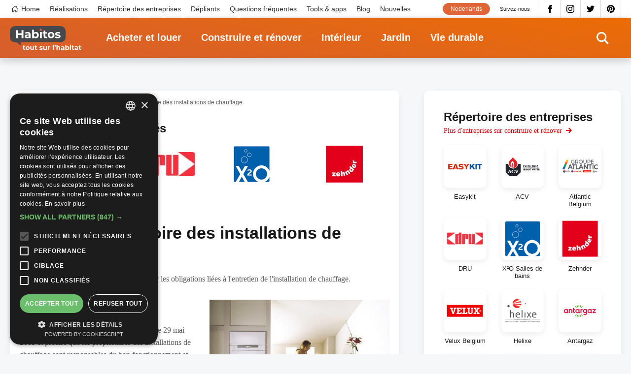

--- FILE ---
content_type: text/html; charset=UTF-8
request_url: https://www.habitos.be/fr/construire-et-renover/entretien-obligatoire-des-installations-de-chauffage-5482
body_size: 19286
content:
<!DOCTYPE html>
<html lang="fr" dir="ltr" prefix="content: http://purl.org/rss/1.0/modules/content/  dc: http://purl.org/dc/terms/  foaf: http://xmlns.com/foaf/0.1/  og: http://ogp.me/ns#  rdfs: http://www.w3.org/2000/01/rdf-schema#  schema: http://schema.org/  sioc: http://rdfs.org/sioc/ns#  sioct: http://rdfs.org/sioc/types#  skos: http://www.w3.org/2004/02/skos/core#  xsd: http://www.w3.org/2001/XMLSchema# ">
  <head>
    <meta charset="utf-8" />
<noscript><style>form.antibot * :not(.antibot-message) { display: none !important; }</style>
</noscript><link rel="canonical" href="https://www.habitos.be/fr/construire-et-renover/entretien-obligatoire-des-installations-de-chauffage-5482" />
<link rel="image_src" href="https://www.habitos.be/sites/default/files/imported_images/4420.jpg" />
<meta name="description" content="Vous trouverez ici toutes les informations sur les obligations liées à l&#039;entretien de l&#039;installation de chauffage." />
<link rel="alternate" hreflang="x-default" href="https://www.habitos.be/fr/construire-et-renover/entretien-obligatoire-des-installations-de-chauffage-5482" />
<meta property="og:site_name" content="Habitos.be" />
<meta property="og:url" content="https://www.habitos.be/fr/construire-et-renover/entretien-obligatoire-des-installations-de-chauffage-5482" />
<meta property="og:title" content="Entretien obligatoire des installations de chauffage" />
<meta property="og:description" content="Vous trouverez ici toutes les informations sur les obligations liées à l&#039;entretien de l&#039;installation de chauffage." />
<meta property="og:image" content="https://www.habitos.be/sites/default/files/imported_images/4420.jpg" />
<meta property="og:image:url" content="https://www.habitos.be/sites/default/files/imported_images/4420.jpg" />
<meta name="Generator" content="Drupal 8 (https://www.drupal.org)" />
<meta name="MobileOptimized" content="width" />
<meta name="HandheldFriendly" content="true" />
<meta name="viewport" content="width=device-width, initial-scale=1.0" />
<link rel="shortcut icon" href="/themes/custom/novsubtheme/favicon.ico" type="image/vnd.microsoft.icon" />
<link rel="alternate" hreflang="fr" href="https://www.habitos.be/fr/construire-et-renover/entretien-obligatoire-des-installations-de-chauffage-5482" />
<link rel="revision" href="https://www.habitos.be/fr/construire-et-renover/entretien-obligatoire-des-installations-de-chauffage-5482" />
<script src="/sites/default/files/google_tag/habitos/google_tag.script.js?szyr28" defer></script>

    <meta name="google-site-verification" content="ceki-DceKMebPZ6X3fGfMkWL8nMkIzhkEy6I6haOjyg" />
    <script type="application/ld+json">
    {
      "@context": "https://schema.org",
      "@graph": [
          {
              "@type": "WebPage",
              "breadcrumb": [],
              "author": {
                  "@type": "Organization",
                  "url": "https://www.habitos.be",
                  "sameAs": [
                      "https://twitter.com/Habitos_be",
                      "https://www.instagram.com/habitos.be/",
                      "https://www.facebook.com/pages/Habitosbe/288443470824",
                      "https://pinterest.com/habitos/"
                  ]
              },
              "publisher": {
                  "@type": "Organization",
                  "name": "Habitos",
                  "sameAs": [
                      "https://twitter.com/Habitos_be",
                      "https://www.instagram.com/habitos.be/",
                      "https://www.facebook.com/pages/Habitosbe/288443470824",
                      "https://pinterest.com/habitos/"
                  ]
              },
              "isAccessibleForFree": "True"
          }
      ]
    }
    </script>
    <title>Entretien obligatoire des installations de chauffage | Habitos.be</title>
    <link rel="preconnect" href="https://fonts.gstatic.com/" crossorigin>
    <link rel="preconnect" href="https://www.googletagservices.com/" crossorigin>
    <link rel="preconnect" href="https://pagead2.googlesyndication.com/" crossorigin>
    <link rel="preconnect" href="https://fonts.googleapis.com/" crossorigin>
    <link rel="preconnect" href="https://securepubads.g.doubleclick.net" crossorigin>
    <link rel="preconnect" href="https://tpc.googlesyndication.com" crossorigin>
    <!-- preload fonts -->
    <!-- Merriweather 400 -->
    <link rel="preload" href="https://fonts.gstatic.com/s/merriweather/v22/u-440qyriQwlOrhSvowK_l5-ciZMdeX3rsHo.woff2" as="font" crossorigin>
    <link rel="preload" href="https://fonts.gstatic.com/s/merriweather/v22/u-440qyriQwlOrhSvowK_l5-fCZMdeX3rg.woff2" as="font" crossorigin>
    <!-- Merriweather 300 -->
    <link rel="preload" href="https://fonts.gstatic.com/s/merriweather/v22/u-4n0qyriQwlOrhSvowK_l521wRZVsf6hPvhPUWH.woff2" as="font" crossorigin>
    <link rel="preload" href="https://fonts.gstatic.com/s/merriweather/v22/u-4n0qyriQwlOrhSvowK_l521wRZWMf6hPvhPQ.woff2" as="font" crossorigin>
    <!-- Montserrat 400 -->
    <link rel="preload" href="https://fonts.gstatic.com/s/montserrat/v15/JTUSjIg1_i6t8kCHKm459WdhyyTh89ZNpQ.woff2" as="font" crossorigin>
    <link rel="preload" href="https://fonts.gstatic.com/s/montserrat/v15/JTUSjIg1_i6t8kCHKm459WlhyyTh89Y.woff2" as="font" crossorigin>
    <!-- Montserrat 600 -->
    <link rel="preload" href="https://fonts.gstatic.com/s/montserrat/v15/JTURjIg1_i6t8kCHKm45_bZF3gfD_vx3rCubqg.woff2" as="font" crossorigin>
    <link rel="preload" href="https://fonts.gstatic.com/s/montserrat/v15/JTURjIg1_i6t8kCHKm45_bZF3gnD_vx3rCs.woff2" as="font" crossorigin>
    <!-- Montserrat 700 -->
    <link rel="preload" href="https://fonts.gstatic.com/s/montserrat/v15/JTURjIg1_i6t8kCHKm45_dJE3gfD_vx3rCubqg.woff2" as="font" crossorigin>
    <link rel="preload" href="https://fonts.gstatic.com/s/montserrat/v15/JTURjIg1_i6t8kCHKm45_dJE3gnD_vx3rCs.woff2" as="font" crossorigin>
    
    <link rel="preload" href="https://fonts.googleapis.com/css2?family=Merriweather:ital,wght@0,300;0,400;1,300;1,400&display=optional" as="style" crossorigin>
    <link rel="preload" href="https://fonts.googleapis.com/css2?family=Montserrat:ital,wght@0,400;0,600;0,700;1,400&display=optional" as="style" crossorigin>
    <link href="https://fonts.googleapis.com/css2?family=Merriweather:ital,wght@0,300;0,400;1,300;1,400&display=optional" rel="stylesheet">
    <link href="https://fonts.googleapis.com/css2?family=Montserrat:ital,wght@0,400;0,600;0,700;1,400&display=optional" rel="stylesheet">
    <link rel="stylesheet" media="all" href="/sites/default/files/css/css_y6QRhGaOcJmcFjPcmhC6dofC1DJ5bivCgix8TbfQ6G0.css" />
<link rel="stylesheet" media="all" href="/sites/default/files/css/css_YhNKxJg3DHWbpwFYcJifXhtAgKRwuKHSFKbai_HPVoQ.css" />

    <script type="text/javascript" charset="UTF-8" src="//cdn.cookie-script.com/s/611a005f60411ca3ea3b5a3c6a7f644e.js"></script>
    
<!--[if lte IE 8]>
<script src="/sites/default/files/js/js_VtafjXmRvoUgAzqzYTA3Wrjkx9wcWhjP0G4ZnnqRamA.js"></script>
<![endif]-->

  </head>
  <body class="page--logged-out page--article page--5002 color--4">

        <a href="#main-content" class="visually-hidden focusable skip-link">
      Aller au contenu principal
    </a>
    <!-- Google ad services -->
    <script>
    window.onload = function () {
        var insert = function (url) {
            var sa = document.createElement('script');
            sa.async = true;
            sa.type = 'text/javascript';
            sa.src = url;
            var s = document.getElementsByTagName('script')[0];
            s.parentNode.insertBefore(sa, s);
        };
        insert('https://www.googletagservices.com/tag/js/gpt.js');
        insert('https://pagead2.googlesyndication.com/pagead/js/adsbygoogle.js');
        insert('https://pagead2.googlesyndication.com/pagead/show_ads.js');
    };

    var googletag = googletag || {};
    googletag.cmd = googletag.cmd || [];
    googletag.cmd.push(function () {
    var $scrollbar = window.innerWidth - document.documentElement.clientWidth;
    var $1024 = 1024 - $scrollbar + 1;

      var responsiveMapping = googletag.sizeMapping()
            .addSize([$1024, 0], [728, 90])
            .addSize([0, 0], [250, 250])
            .build();

            googletag.defineSlot("/21014822/HB_Bannerslot_Hoofdsponsor",
                          [250, 250],
                          'HB_Bannerslot_Hoofdsponsor')
                          .addService(googletag.pubads());
             googletag.defineSlot("/21014822/HB_Bannerslot_Hoofdsponsor",
                          [[728, 90], [250, 250]],
                          'HB_Bannerslot_Hoofdsponsor_Large')
                          .defineSizeMapping(responsiveMapping)
                          .addService(googletag.pubads());

            googletag.defineSlot("/21014822/HB_Bannerslot_Rubrieksponsor_Bouwen_Verbouwen",
                          [[728, 90], [250, 250]],
                          'HB_Bannerslot_Rubrieksponsor_Bouwen_Verbouwen')
                          .defineSizeMapping(responsiveMapping)
                          .addService(googletag.pubads());
            googletag.defineSlot("/21014822/HB_Bannerslot_Alternerend_Hele_Site",
                          [250, 250],
                          'HB_Bannerslot_Alternerend_Hele_Site')
                          .addService(googletag.pubads());
            googletag.defineSlot("/21014822/HB_Bannerslot_Alternerend_Hele_Site",
                          [250, 250],
                          'HB_Bannerslot_Alternerend_Hele_Site_2')
                          .addService(googletag.pubads());
            googletag.defineSlot("/21014822/HB_Bannerslot_Algemeen",
                          [250, 250],
                          'HB_Bannerslot_Algemeen')
                          .addService(googletag.pubads());

      googletag.defineSlot("/21014822/HB_Bannerslot_Algemeen",
                          [250, 250],
                          'HB_Bannerslot_Algemeen_2')
                          .addService(googletag.pubads());

      googletag.defineSlot("/21014822/HB_Bannerslot_Algemeen",
                          [[728, 90], [250, 250]],
                          'HB_Bannerslot_Algemeen_Large')
                          .defineSizeMapping(responsiveMapping)
                          .addService(googletag.pubads());


      googletag.pubads().enableSingleRequest();
      googletag.enableServices();

    });
    </script>
    <!-- End ad services -->
    <noscript aria-hidden="true"><iframe src="https://www.googletagmanager.com/ns.html?id=GTM-NGD6SWQ" height="0" width="0" style="display:none;visibility:hidden"></iframe></noscript>
      <div class="dialog-off-canvas-main-canvas" data-off-canvas-main-canvas>
    <div id="mmenu-menu"></div>
<div class="page outer">
    
        <header class="header-content">
                
                                    
                   

                                    <div id="block-search" class="search search--header">
    
    
    <div class="inner--wide">
        <div class="search__content">
            <form class="views-exposed-form bef-exposed-form" data-drupal-selector="views-exposed-form-search-page-search" action="/fr/search" method="get" id="views-exposed-form-search-page-search" accept-charset="UTF-8">
  <div class="form--inline clearfix">
  <div class="js-form-item form-item js-form-type-textfield form-type-textfield js-form-item-search-api-fulltext form-item-search-api-fulltext form-no-label">
        <input placeholder="Cliquez ici pour rechercher" data-drupal-selector="edit-search-api-fulltext" type="text" id="edit-search-api-fulltext" name="search_api_fulltext" value="" size="30" maxlength="128" class="form-text" />

        </div>
<div data-drupal-selector="edit-actions" class="form-actions js-form-wrapper form-wrapper" id="edit-actions--3"><div class="form-actions">
    <input data-drupal-selector="edit-submit-search" type="submit" id="edit-submit-search" value="Appliquer" class="button js-form-submit form-submit" />
</div></div>

</div>

</form>

        </div>
        <div class="search__close">
            <svg><use xlink:href="#icon-close" href="#icon-close"></use></svg>
        </div>
    </div>
</div>
                
                                    <div class="nav--top">
                        <div class="inner--wide">
                        <div class="menu--top-navigation">
  <nav role="navigation" aria-labelledby="block-topnavigation-menu" id="block-topnavigation" class="block block-menu navigation m-top-navigation__nav">
                      
    <span class="visually-hidden" id="block-topnavigation-menu">Top navigation</span>
    

              

 
    
    
  
     

          <ul class="m-top-navigation m-top-navigation--0"> 
    
    
            
      <li class="m-top-navigation__item">

        
        <a href="/fr" class="m-top-navigation__link--home m-top-navigation__link m-top-navigation__link--active" data-drupal-link-system-path="&lt;front&gt;">Home</a>

        
      </li>
    
            
      <li class="m-top-navigation__item">

        
        <a href="/fr/realisations" class="m-top-navigation__link m-top-navigation__link--active" data-drupal-link-system-path="realisaties">Réalisations</a>

        
      </li>
    
            
      <li class="m-top-navigation__item">

        
        <a href="/fr/entreprises" class="m-top-navigation__link m-top-navigation__link--active" data-drupal-link-system-path="bedrijvengids">Répertoire des entreprises</a>

        
      </li>
    
            
      <li class="m-top-navigation__item">

        
        <a href="/fr/depliants" class="m-top-navigation__link m-top-navigation__link--active" data-drupal-link-system-path="folders">Dépliants</a>

        
      </li>
    
            
      <li class="m-top-navigation__item">

        
        <a href="/fr/faq" class="m-top-navigation__link m-top-navigation__link--active" data-drupal-link-system-path="faq">Questions fréquentes</a>

        
      </li>
    
            
      <li class="m-top-navigation__item">

        
        <a href="/fr/toolsapps" class="m-top-navigation__link m-top-navigation__link--active" data-drupal-link-system-path="toolsapps">Tools &amp; apps</a>

        
      </li>
    
            
      <li class="m-top-navigation__item">

        
        <a href="/fr/blog" class="m-top-navigation__link m-top-navigation__link--active" data-drupal-link-system-path="blog">Blog</a>

        
      </li>
    
            
      <li class="m-top-navigation__item">

        
        <a href="/fr/nouvelles" class="m-top-navigation__link m-top-navigation__link--active" data-drupal-link-system-path="nieuws">Nouvelles</a>

        
      </li>
        </ul>
   


      </nav>
</div>

  

  


  
<div id="block-socialmedia-2" class="b b-block-content b-block-contentc020363e-3d07-4419-9361-c6f68dcf3be9 b-block-socialmedia-2 b-social-media">
    
    
    <div  class="b b__content b-block-content__content b-block-contentc020363e-3d07-4419-9361-c6f68dcf3be9__content b-block-socialmedia-2__content b-social-media__content">
                <span class="b b__title b-block-content__title b-block-contentc020363e-3d07-4419-9361-c6f68dcf3be9__title b-block-socialmedia-2__title b-social-media__title">Suivez-nous</span>
            
                

  
            <div class="b-facebook b-social-media__facebook clearfix">
                  <a href='https://www.facebook.com/Habitos.be.FR/'  target='_blank' >Facebook</a>
              </div>
    
  


  
            <div class="b-instagram b-social-media__instagram clearfix">
                  <a href='https://www.instagram.com/habitos.be/'  target='_blank' >Instagram</a>
              </div>
    
  


  
            <div class="b-twitter b-social-media__twitter clearfix">
                  <a href='https://twitter.com/Habitosbe_FR'  target='_blank' >Twitter</a>
              </div>
    
  


  
            <div class="b-pinterest b-social-media__pinterest clearfix">
                  <a href='https://pinterest.com/habitos/'  target='_blank' >Pinterest</a>
              </div>
    
  

          </div>
</div>






<div class="language-switcher-language-url b b-language b-language-blocklanguage-content b-block-language" id="block-language" role="navigation">
    
    
    <div  class="b b__content b-language__content b-language-blocklanguage-content__content b-block-language__content">
            
                <ul class="links"><li hreflang="nl" data-drupal-link-system-path="&lt;front&gt;" class="nl"><a href="/nl" class="language-link" hreflang="nl" data-drupal-link-system-path="&lt;front&gt;">Nederlands</a></li></ul>
          </div>
</div>
                        </div>
                    </div>
                
                                    <div class="nav--main">
                        <div class="inner--wide nav__container">
                            






<div id="block-sitebranding" class="b b-system b-system-branding-block b-block-sitebranding">
    
    
    <div  class="b b__content b-system__content b-system-branding-block__content b-block-sitebranding__content">
            
            <a href="/fr" title="Accueil" rel="home" class="site-logo">
              <img src="/themes/custom/novsubtheme/logo-fr.svg" alt="Accueil" />
          </a>
          </div>
</div><div class="menu--main">
  <nav role="navigation" aria-labelledby="block-mainnavigation-menu" id="block-mainnavigation" class="block block-menu navigation">
                      
    <span class="visually-hidden" id="block-mainnavigation-menu">Main navigation</span>
    

              

 
    
    
  
     

          <ul class="m-main m-main--0"> 
    
    
            
      <li class="m-main__item m-main__item--collapsed">

        
        <a href="/fr/acheter-et-louer" class="m-main__link m-main__link--active" data-drupal-link-system-path="node/3">Acheter et louer</a>

        
      </li>
    
            
      <li class="m-main__item m-main__item--collapsed">

        
        <a href="/fr/construire-et-renover" class="m-main__link m-main__link--active" data-drupal-link-system-path="node/4">Construire et rénover</a>

        
      </li>
    
            
      <li class="m-main__item m-main__item--collapsed">

        
        <a href="/fr/interieur" class="m-main__link m-main__link--active" data-drupal-link-system-path="node/5">Intérieur</a>

        
      </li>
    
            
      <li class="m-main__item m-main__item--collapsed">

        
        <a href="/fr/jardin" class="m-main__link m-main__link--active" data-drupal-link-system-path="node/6">Jardin</a>

        
      </li>
    
            
      <li class="m-main__item m-main__item--collapsed">

        
        <a href="/fr/vie-durable" class="m-main__link m-main__link--active" data-drupal-link-system-path="node/7">Vie durable</a>

        
      </li>
        </ul>
   


      </nav>
</div>

                            <div class="search__icon">
                                <svg><use xlink:href="#icon-search" href="#icon-search"></use></svg>
                            </div>
                            <button id="menu_icon" class="hamburger hamburger--squeeze" type="button">
                                <span class="hamburger-box">
                                    <span class="hamburger-inner"></span>
                                </span>
                            </button>
                        </div>
                    </div>
                
                        </header>
        
    
    <main class="main-content" role="main">
        <a id="main-content"></a>
                    <div data-drupal-messages-fallback class="hidden"></div>
	


		<div  role="article" about="/fr/construire-et-renover/entretien-obligatoire-des-installations-de-chauffage-5482" class="n n-article n-article--full n--full clearfix n--full--4 color--4">
			
			
			<div class="content">
				<div class="inner--wide">
					<div class="content__main">
						<article aria-label="article about Entretien obligatoire des installations de chauffage"  class="n-article__content n-article__content--full n__content--full n__content">
							<div class="inner--narrow">
								






<div id="block-breadcrumbs" class="b b-system b-system-breadcrumb-block b-block-breadcrumbs">
    
    
    <div  class="b b__content b-system__content b-system-breadcrumb-block__content b-block-breadcrumbs__content">
            
                  <nav class="breadcrumb" role="navigation" aria-labelledby="system-breadcrumb">
    <ul class="breadcrumb__list">
          <li class="breadcrumb__list-item">
                  <a class="breadcrumb__link" href="/fr">Accueil</a>
              </li>
          <li class="breadcrumb__list-item">
                  <a class="breadcrumb__link" href="/fr/construire-et-renover">Construire et rénover</a>
              </li>
          <li class="breadcrumb__list-item">
                  <span class="breadcrumb__current">Entretien obligatoire des installations de chauffage</span>
              </li>
        </ul>
  </nav>

          </div>
</div>
																									<div class="v v-partners v-block-recommended-partner-article js-view-dom-id-b47310239691b67effd951bc4b35d5257e7b5791776408320d4432d2cfbddd5f inner">
    
      <h2 class="v-block-recommended-partner-article__title v-partners__title v__title">
      Partenaires recommandés
    </h2>
    
      
      <div class="v-block-recommended-partner-article__content v-partners__content v__content">
        

	<a data-ctype="recommended_partner" data-company="11967" data-value="website" rel="noopener" target="_blank" href="https://easykit.be/fr/?utm_source=habitos&amp;utm_medium=cpc&amp;utm_campaign=company&amp;utm_content=fr"  role="article" about="/fr/entreprises/easykit-0" class="n n-company n-company--promoted n-company--teaser-recommended-partners n--teaser-recommended-partners clearfix n--teaser-recommended-partners--4 color--4 link__trackable">
					<div class="n-image n-company__image clearfix">
				  <img loading="lazy" src="/sites/default/files/styles/teaser_recommended_partners/public/company/easykit_logo.png?itok=DdRHLKKl" width="175" height="48" alt="easykit logo fr" typeof="foaf:Image" class="image-style-teaser-recommended-partners" />



			</div>
			</a>
  

	<a data-ctype="recommended_partner" data-company="12014" data-value="website" rel="noopener" target="_blank" href="https://www.atlantic-explorer.be/?utm_source=habitos&amp;utm_medium=cpc&amp;utm_campaign=company&amp;utm_content=fr"  role="article" about="/fr/entreprises/atlantic-belgium" class="n n-company n-company--teaser-recommended-partners n--teaser-recommended-partners clearfix n--teaser-recommended-partners--4 color--4 link__trackable">
					<div class="n-image n-company__image clearfix">
				  <img loading="lazy" src="/sites/default/files/styles/teaser_recommended_partners/public/company/groupe_atlantic.png?itok=n6oZFci2" width="175" height="65" alt="logo Groupe Atlantic" typeof="foaf:Image" class="image-style-teaser-recommended-partners" />



			</div>
			</a>
  

	<a data-ctype="recommended_partner" data-company="648" data-value="website" rel="noopener" target="_blank" href="https://www.drufire.com/fr-be?utm_source=habitos&amp;utm_medium=cpc&amp;utm_campaign=company&amp;utm_content=fr"  role="article" about="/fr/entreprises/dru-0" class="n n-company n-company--promoted n-company--teaser-recommended-partners n--teaser-recommended-partners clearfix n--teaser-recommended-partners--4 color--4 link__trackable">
					<div class="n-image n-company__image clearfix">
				  <img loading="lazy" src="/sites/default/files/styles/teaser_recommended_partners/public/company/361.jpg?itok=54rR2ZxZ" width="175" height="58" alt="Logo DRU" title="Logo DRU" typeof="foaf:Image" class="image-style-teaser-recommended-partners" />



			</div>
			</a>
  

	<a data-ctype="recommended_partner" data-company="617" data-value="website" rel="noopener" target="_blank" href="https://www.x2o.be/fr?utm_source=Habitos&amp;utm_medium=organic&amp;utm_campaign=BedrijfspaginaFR"  role="article" about="/fr/entreprises/x2o-salles-de-bains" class="n n-company n-company--teaser-recommended-partners n--teaser-recommended-partners clearfix n--teaser-recommended-partners--4 color--4 link__trackable">
					<div class="n-image n-company__image clearfix">
				  <img loading="lazy" src="/sites/default/files/styles/teaser_recommended_partners/public/company/x2ologo-icon-rgb.png?itok=hfR4Ib73" width="75" height="75" alt="Logo X2O Salles de Bains" title="Logo X2O Salles de Bains SA" typeof="foaf:Image" class="image-style-teaser-recommended-partners" />



			</div>
			</a>
  

	<a data-ctype="recommended_partner" data-company="464" data-value="website" rel="noopener" target="_blank" href="https://www.zehnder.be/fr?utm_source=habitos&amp;utm_medium=cpc&amp;utm_campaign=company&amp;utm_content=fr"  role="article" about="/fr/entreprises/zehnder" class="n n-company n-company--teaser-recommended-partners n--teaser-recommended-partners clearfix n--teaser-recommended-partners--4 color--4 link__trackable">
					<div class="n-image n-company__image clearfix">
				  <img loading="lazy" src="/sites/default/files/styles/teaser_recommended_partners/public/company/zehnder_logo_brand_identity_color_rgb_1_0.jpg?itok=cBtmE1a7" width="75" height="75" alt="zehnder logo" typeof="foaf:Image" class="image-style-teaser-recommended-partners" />



			</div>
			</a>
  

	<a data-ctype="recommended_partner" data-company="524" data-value="website" rel="noopener" target="_blank" href="http://www.antargaz.be?utm_source=habitos&amp;utm_medium=cpc&amp;utm_campaign=company&amp;utm_content=fr"  role="article" about="/fr/entreprises/antargaz" class="n n-company n-company--promoted n-company--teaser-recommended-partners n--teaser-recommended-partners clearfix n--teaser-recommended-partners--4 color--4 link__trackable">
					<div class="n-image n-company__image clearfix">
				  <img loading="lazy" src="/sites/default/files/styles/teaser_recommended_partners/public/company/schermafbeelding_2020-02-27_om_20.13.44_0.png?itok=LOnLLHD4" width="175" height="73" alt="Antargaz logo" typeof="foaf:Image" class="image-style-teaser-recommended-partners" />



			</div>
			</a>
  

	<a data-ctype="recommended_partner" data-company="557" data-value="website" rel="noopener" target="_blank" href="https://remeha.be/fr/home-fr/?utm_source=habitos&amp;utm_medium=cpc&amp;utm_campaign=company&amp;utm_content=fr"  role="article" about="/fr/entreprises/remeha" class="n n-company n-company--teaser-recommended-partners n--teaser-recommended-partners clearfix n--teaser-recommended-partners--4 color--4 link__trackable">
					<div class="n-image n-company__image clearfix">
				  <img loading="lazy" src="/sites/default/files/styles/teaser_recommended_partners/public/company/268.jpg?itok=MflXg-La" width="175" height="58" alt="Logo Remeha - Chauffage" title="Logo Remeha - Chauffage" typeof="foaf:Image" class="image-style-teaser-recommended-partners" />



			</div>
			</a>
  

	<a data-ctype="recommended_partner" data-company="594" data-value="website" rel="noopener" target="_blank" href="https://www.bulex.be/fr/?utm_source=habitos&amp;utm_medium=cpc&amp;utm_campaign=company&amp;utm_content=fr"  role="article" about="/fr/entreprises/bulex" class="n n-company n-company--teaser-recommended-partners n--teaser-recommended-partners clearfix n--teaser-recommended-partners--4 color--4 link__trackable">
					<div class="n-image n-company__image clearfix">
				  <img loading="lazy" src="/sites/default/files/styles/teaser_recommended_partners/public/company/2022-05-24_11-57-37.png?itok=Iu7o4u0b" width="175" height="58" alt="bulex logo" typeof="foaf:Image" class="image-style-teaser-recommended-partners" />



			</div>
			</a>
  

	<a data-ctype="recommended_partner" data-company="446" data-value="website" rel="noopener" target="_blank" href="https://www.viessmann.be/fr.html?utm_source=habitos&amp;utm_medium=cpc&amp;utm_campaign=company&amp;utm_content=fr"  role="article" about="/fr/entreprises/viessmann-belgium" class="n n-company n-company--promoted n-company--teaser-recommended-partners n--teaser-recommended-partners clearfix n--teaser-recommended-partners--4 color--4 link__trackable">
					<div class="n-image n-company__image clearfix">
				  <img loading="lazy" src="/sites/default/files/styles/teaser_recommended_partners/public/company/viessmann-logo-png-5.png?itok=tIsu7VhE" width="175" height="73" alt="Logo Viessmann Belgium" title="Logo Viessmann Belgium" typeof="foaf:Image" class="image-style-teaser-recommended-partners" />



			</div>
			</a>

    </div>
  
  
  
  
    </div>

								
								
    <div  class="color--4 n-sub-category n-article__sub-category f-sub-category clearfix">
    Chauffage
    </div>


								<h1  class="n-article__title n-article__title--full n__title--full n__title">Entretien obligatoire des installations de chauffage</h1>
																  
          <div class="text text--n n-short-description n__short-description n-article__short-description clearfix"> 
        <p>Vous trouverez ici toutes les informations sur les obligations liées à l'entretien de l'installation de chauffage.</p>&#13;

      </div>
    
  

								
     <div class="n-paragraphs n__paragraphs n-article__paragraphs clearfix"> 
                
  <div class="p-text-image--right p--parent p p-text-image p-text-image--default paragraph--64570 clearfix" id="paragraph--64570">
    
    

    
        <div class="inner">
    
                      <div class="p-text-image__content">
          
<div class="p-images p-text-image__images clearfix">
        <div class="p-image p-text-image__image">
                              <img width="532" height="800" src="/sites/default/files/styles/paragraph_text_image_scale_crop/public/imported_images/4420.jpg?itok=Yq_ovZ0K"/>
                          

<a target="_blank" rel="noopener" href="http://www.viessmann.be?utm_source=habitos&amp;utm_medium=cpc&amp;utm_campaign=article&amp;utm_content=fr" data-fid="4828" data-fid="4828" data-ctype="copyright" data-value="Viessmann" data-company="446" class="link__trackable copyright-container"><span class="copyright">Viessmann</span></a>        <a target="_blank" rel="noopener" href="https://pinterest.com/pin/create/link/?url=https://www.habitos.be/fr/construire-et-renover/entretien-obligatoire-des-installations-de-chauffage-5482&media=https://www.habitos.be/sites/default/files/styles/paragraph_gallery_image_full/public/imported_images/4420.jpg?itok=m35Ih2LC&description=Entretien obligatoire des installations de chauffage" class="pinterest">Pinterest</a>
    </div>
        <div class="p-image p-text-image__image">
                              <img width="425" height="442" src="/sites/default/files/styles/paragraph_text_image_scale_crop/public/article/6868.jpg?itok=iUv2yWGg"/>
                          

<a target="_blank" rel="noopener" href="http://www.bosch-climate.be?utm_source=habitos&amp;utm_medium=cpc&amp;utm_campaign=article&amp;utm_content=fr" data-fid="1079" data-fid="1079" data-ctype="copyright" data-value="Bosch Climate" data-company="523" class="link__trackable copyright-container"><span class="copyright">Bosch Climate</span></a>        <a target="_blank" rel="noopener" href="https://pinterest.com/pin/create/link/?url=https://www.habitos.be/fr/construire-et-renover/entretien-obligatoire-des-installations-de-chauffage-5482&media=https://www.habitos.be/sites/default/files/styles/paragraph_gallery_image_full/public/article/6868.jpg?itok=Hi1uxYcV&description=Entretien obligatoire des installations de chauffage" class="pinterest">Pinterest</a>
    </div>
        <div class="p-image p-text-image__image">
                              <img width="800" height="582" src="/sites/default/files/styles/paragraph_text_image_scale_crop/public/article/4965.jpg?itok=NrIPZO4x"/>
                          

<a target="_blank" rel="noopener" href="http://www.vaillant.be?utm_source=habitos&amp;utm_medium=cpc&amp;utm_campaign=article&amp;utm_content=fr" data-fid="1080" data-fid="1080" data-ctype="copyright" data-value="Vaillant" data-company="451" class="link__trackable copyright-container"><span class="copyright">Vaillant</span></a>        <a target="_blank" rel="noopener" href="https://pinterest.com/pin/create/link/?url=https://www.habitos.be/fr/construire-et-renover/entretien-obligatoire-des-installations-de-chauffage-5482&media=https://www.habitos.be/sites/default/files/styles/paragraph_gallery_image_full/public/article/4965.jpg?itok=5DSPJUKp&description=Entretien obligatoire des installations de chauffage" class="pinterest">Pinterest</a>
    </div>
        <div class="p-image p-text-image__image">
                              <img width="600" height="400" src="/sites/default/files/styles/paragraph_text_image_scale_crop/public/content/callmepower.png?itok=vdkvQ17A"/>
                          

<a target="_blank" rel="noopener" href="https://callmepower.be/fr?utm_source=habitos&amp;utm_medium=cpc&amp;utm_campaign=article&amp;utm_content=fr" data-fid="27680" data-fid="27680" data-ctype="copyright" data-value="CallMePower" data-company="523" class="link__trackable copyright-container"><span class="copyright">CallMePower</span></a>        <a target="_blank" rel="noopener" href="https://pinterest.com/pin/create/link/?url=https://www.habitos.be/fr/construire-et-renover/entretien-obligatoire-des-installations-de-chauffage-5482&media=https://www.habitos.be/sites/default/files/styles/paragraph_gallery_image_full/public/content/callmepower.png?itok=6Z7Eh8HX&description=Entretien obligatoire des installations de chauffage" class="pinterest">Pinterest</a>
    </div>
  </div>
  
          <div class="text text--p p-text p__text p-text-image__text clearfix"> 
        <h2>En Wallonie</h2>&#13;
&#13;
<p>Un nouveau décret est d’application depuis le 29 mai 2009 et précise que les propriétaires des installations de chauffage sont responsables du bon fonctionnement et de la sécurité de leur installation. Ainsi, les chaudières à mazout doivent désormais être contrôlées annuellement, celles fonctionnant au gaz devront être contrôlées une première fois avant le 29 mai 2013 et puis tous les 3 ans.</p>&#13;
&#13;
<h2>A Bruxelles</h2>&#13;
&#13;
<p>L’Arrêté Royal du 6 janvier 1978 est encore d’application. Il oblige l’utilisateur d’une installation de chauffage fonctionnant aux combustibles liquides à la faire entretenir annuellement (nettoyage de la chaudière, du brûleur et du conduit d’évacuation de gaz de combustion, et réglage de l’installation).</p>&#13;
&#13;
<p>L'entretien du chauffage central au gaz est obligatoirement prévu tous les trois ans.</p>&#13;
&#13;
<h2>Une obligation </h2>&#13;
&#13;
<p>L’entretien des installations de chauffage est obligatoire. En Wallonie et à Bruxelles-Capitale, les installations au mazout doivent être contrôlées annuellement. L’entretien du chauffage central au gaz est obligatoirement prévu tous les trois ans. En Flandre, les installations au mazout doivent être contrôlées et faire l’objet d’un entretien tous les deux ans. Idem pour les systèmes fonctionnant au gaz naturel.</p>&#13;
&#13;
<h3>Le gaz naturel</h3>&#13;
&#13;
<ul><li>Les nouvelles installations doivent subir un contrôle avant d’être mises en fonctionnement</li>&#13;
	<li>Les installations existantes doivent être contrôlées tous les deux ans</li>&#13;
	<li>Tous les contrôles, révisions et entretiens doivent être effectués par un technicien agréé</li>&#13;
	<li>Après l’entretien, le technicien fournit une attestation d’entretien et une attestation de combustion. Après le contrôle, vous recevez un rapport de contrôle qui démontre que l’installation est conforme et peut être mise en fonctionnement.</li>&#13;
</ul><h3>Le mazout et les combustibles solides</h3>&#13;
&#13;
<ul><li>Les nouvelles installations doivent être contrôlées avant leur mise en marche</li>&#13;
	<li>Une installation existante doit être contrôlée chaque année</li>&#13;
	<li>Le contrôle et l’entretien doivent être effectués par un technicien agréé</li>&#13;
	<li>Après l’entretien, le technicien fournit une attestation d’entretien et une attestation de combustion. Après le contrôle, vous recevez un rapport de contrôle qui démontre que l’installation est conforme et peut être mise en fonctionnement.</li>&#13;
</ul><p>Il est intéressant de noter que que la loi oblige toute personne possédant une chaudière à l'entretenir régulièrement, qu'elle soit à gaz ou à mazout.</p>&#13;

      </div>
    
  

        </div>
      
          </div>
        
    
      </div> 

          </div>
    


							</div>
						</article>

						<div class="banner__page banner__page--white">
							<div class="inner--narrow">
								<div class="center banner--728">
									<div id="HB_Bannerslot_Rubrieksponsor_Bouwen_Verbouwen">
										<script>
											googletag.cmd.push(function () {
googletag.display('HB_Bannerslot_Rubrieksponsor_Bouwen_Verbouwen')
});
										</script>
									</div>
								</div>
							</div>
						</div>
					</div>

																	<div class="content__aside">
							<div class="content__aside-content mt-0">
																	<section aria-label="chauffage businesses" class="business-directory-subcategory business-directory-subcategory--aside">
										<div class="business-directory-subcategory__extra">
											<h2 class="section__title business-directory-subcategory__title">
Répertoire des entreprises</h2>
											<div class="section__link business-directory-subcategory__link">
												<a href="/fr/entreprises?field_category_target_id=4">Plus d'entreprises sur
													construire et rénover</a>
											</div>
										</div>
										<div class="v v-business-directory v-block-business-directory-detail js-view-dom-id-9ee8879babc1922499cf4edf8f67c92ca5d127ca3bc8e3d3152cef18943f53bc inner">
    
    
      
      <div class="v-block-business-directory-detail__content v-business-directory__content v__content">
        

	<a href="/fr/entreprises/easykit-0"  role="article" about="/fr/entreprises/easykit-0" class="n n-company n-company--promoted n-company--teaser n--teaser clearfix n--teaser--4 color--4">
					<div class="n-image n-company__image clearfix">
				<div class="flexbox-centering">
					  <img loading="lazy" src="/sites/default/files/styles/company_teaser/public/company/easykit_logo.png?itok=odd40S4Q" width="100" height="27" alt="easykit logo fr" typeof="foaf:Image" class="image-style-company-teaser" />



				</div>
			</div>
				<h2  class="n-company__title n-company__title--teaser n__title--teaser n__title">Easykit</h2>
	</a>
  

	<a href="/fr/entreprises/acv"  role="article" about="/fr/entreprises/acv" class="n n-company n-company--teaser n--teaser clearfix n--teaser--4 color--4">
					<div class="n-image n-company__image clearfix">
				<div class="flexbox-centering">
					  <img loading="lazy" src="/sites/default/files/styles/company_teaser/public/company/logo_acv.png?itok=OntohIvX" width="100" height="55" alt="Logo ACV" typeof="foaf:Image" class="image-style-company-teaser" />



				</div>
			</div>
				<h2  class="n-company__title n-company__title--teaser n__title--teaser n__title">ACV</h2>
	</a>
  

	<a href="/fr/entreprises/atlantic-belgium"  role="article" about="/fr/entreprises/atlantic-belgium" class="n n-company n-company--teaser n--teaser clearfix n--teaser--4 color--4">
					<div class="n-image n-company__image clearfix">
				<div class="flexbox-centering">
					  <img loading="lazy" src="/sites/default/files/styles/company_teaser/public/company/groupe_atlantic.png?itok=wc4HizEj" width="100" height="37" alt="logo Groupe Atlantic" typeof="foaf:Image" class="image-style-company-teaser" />



				</div>
			</div>
				<h2  class="n-company__title n-company__title--teaser n__title--teaser n__title">Atlantic Belgium</h2>
	</a>
  

	<a href="/fr/entreprises/dru-0"  role="article" about="/fr/entreprises/dru-0" class="n n-company n-company--promoted n-company--teaser n--teaser clearfix n--teaser--4 color--4">
					<div class="n-image n-company__image clearfix">
				<div class="flexbox-centering">
					  <img loading="lazy" src="/sites/default/files/styles/company_teaser/public/company/361.jpg?itok=qVjOK6DO" width="100" height="33" alt="Logo DRU" title="Logo DRU" typeof="foaf:Image" class="image-style-company-teaser" />



				</div>
			</div>
				<h2  class="n-company__title n-company__title--teaser n__title--teaser n__title">DRU</h2>
	</a>
  

	<a href="/fr/entreprises/x2o-salles-de-bains"  role="article" about="/fr/entreprises/x2o-salles-de-bains" class="n n-company n-company--teaser n--teaser clearfix n--teaser--4 color--4">
					<div class="n-image n-company__image clearfix">
				<div class="flexbox-centering">
					  <img loading="lazy" src="/sites/default/files/styles/company_teaser/public/company/x2ologo-icon-rgb.png?itok=8q-MJvNd" width="100" height="100" alt="Logo X2O Salles de Bains" title="Logo X2O Salles de Bains SA" typeof="foaf:Image" class="image-style-company-teaser" />



				</div>
			</div>
				<h2  class="n-company__title n-company__title--teaser n__title--teaser n__title">X²O Salles de bains</h2>
	</a>
  

	<a href="/fr/entreprises/zehnder"  role="article" about="/fr/entreprises/zehnder" class="n n-company n-company--teaser n--teaser clearfix n--teaser--4 color--4">
					<div class="n-image n-company__image clearfix">
				<div class="flexbox-centering">
					  <img loading="lazy" src="/sites/default/files/styles/company_teaser/public/company/zehnder_logo_brand_identity_color_rgb_1_0.jpg?itok=-AzYywfi" width="100" height="100" alt="zehnder logo" typeof="foaf:Image" class="image-style-company-teaser" />



				</div>
			</div>
				<h2  class="n-company__title n-company__title--teaser n__title--teaser n__title">Zehnder</h2>
	</a>
  

	<a href="/fr/node/472"  role="article" about="/fr/node/472" class="n n-company n-company--teaser n--teaser clearfix n--teaser--4 color--4">
					<div class="n-image n-company__image clearfix">
				<div class="flexbox-centering">
					  <img loading="lazy" src="/sites/default/files/styles/company_teaser/public/company/velux_logo.png?itok=7mh3em92" width="100" height="34" alt="Velux logo" typeof="foaf:Image" class="image-style-company-teaser" />



				</div>
			</div>
				<h2  class="n-company__title n-company__title--teaser n__title--teaser n__title">Velux Belgium</h2>
	</a>
  

	<a href="/fr/entreprises/helixe"  role="article" about="/fr/entreprises/helixe" class="n n-company n-company--teaser n--teaser clearfix n--teaser--4 color--4">
					<div class="n-image n-company__image clearfix">
				<div class="flexbox-centering">
					  <img loading="lazy" src="/sites/default/files/styles/company_teaser/public/company/helixe_logo_nl_2017.png?itok=4g4_LkTd" width="100" height="65" alt="Logo Helixe " title="Logo Helixe " typeof="foaf:Image" class="image-style-company-teaser" />



				</div>
			</div>
				<h2  class="n-company__title n-company__title--teaser n__title--teaser n__title">Helixe </h2>
	</a>
  

	<a href="/fr/entreprises/antargaz"  role="article" about="/fr/entreprises/antargaz" class="n n-company n-company--promoted n-company--teaser n--teaser clearfix n--teaser--4 color--4">
					<div class="n-image n-company__image clearfix">
				<div class="flexbox-centering">
					  <img loading="lazy" src="/sites/default/files/styles/company_teaser/public/company/schermafbeelding_2020-02-27_om_20.13.44_0.png?itok=eIUal9Ew" width="100" height="42" alt="Antargaz logo" typeof="foaf:Image" class="image-style-company-teaser" />



				</div>
			</div>
				<h2  class="n-company__title n-company__title--teaser n__title--teaser n__title">Antargaz </h2>
	</a>
  

	<a href="/fr/entreprises/remeha"  role="article" about="/fr/entreprises/remeha" class="n n-company n-company--teaser n--teaser clearfix n--teaser--4 color--4">
					<div class="n-image n-company__image clearfix">
				<div class="flexbox-centering">
					  <img loading="lazy" src="/sites/default/files/styles/company_teaser/public/company/268.jpg?itok=odxTvWWx" width="100" height="33" alt="Logo Remeha - Chauffage" title="Logo Remeha - Chauffage" typeof="foaf:Image" class="image-style-company-teaser" />



				</div>
			</div>
				<h2  class="n-company__title n-company__title--teaser n__title--teaser n__title">Remeha </h2>
	</a>
  

	<a href="/fr/entreprises/saey-home-garden"  role="article" about="/fr/entreprises/saey-home-garden" class="n n-company n-company--teaser n--teaser clearfix n--teaser--4 color--4">
					<div class="n-image n-company__image clearfix">
				<div class="flexbox-centering">
					  <img loading="lazy" src="/sites/default/files/styles/company_teaser/public/company/276.jpg?itok=TdwIRgqq" width="100" height="33" alt="Logo Saey Home &amp; Garden" title="Logo Saey Home &amp; Garden" typeof="foaf:Image" class="image-style-company-teaser" />



				</div>
			</div>
				<h2  class="n-company__title n-company__title--teaser n__title--teaser n__title">Saey Home & Garden</h2>
	</a>
  

	<a href="/fr/entreprises/bulex"  role="article" about="/fr/entreprises/bulex" class="n n-company n-company--teaser n--teaser clearfix n--teaser--4 color--4">
					<div class="n-image n-company__image clearfix">
				<div class="flexbox-centering">
					  <img loading="lazy" src="/sites/default/files/styles/company_teaser/public/company/2022-05-24_11-57-37.png?itok=TM8K9HXZ" width="100" height="33" alt="bulex logo" typeof="foaf:Image" class="image-style-company-teaser" />



				</div>
			</div>
				<h2  class="n-company__title n-company__title--teaser n__title--teaser n__title">Bulex </h2>
	</a>

    </div>
  
  
  
  
    </div>

									</section>
								
																	<section aria-label="Folders about chauffage" class="folders-subcategory folders-subcategory--aside">
										<div class="folders-subcategory__extra">
											<h2 class="section__title folders-subcategory__title">Dépliants</h2>
											<div class="section__link folders-subcategory__link">
												<a href="/fr/depliants?field_category_target_id=4">Plus de dépliants sur
													construire et rénover</a>
											</div>
										</div>
										<div class="v v-folders v-block-folders-detail js-view-dom-id-7a2c3f97d912a5174eadcbb71719077dcc3fc57fe8053def2e1ad02d8a7019e2 inner">
    
    
      
      <div class="v-block-folders-detail__content v-folders__content v__content">
        

	<a target="_blank" rel="noopener" data-href="/fr/depliants/zehnder-fina-lean-bar"  role="article" about="/fr/depliants/zehnder-fina-lean-bar" class="n n-folders n-folders--teaser n--teaser clearfix n--teaser--4 color--4">
					<div class="n-image n-folders__image clearfix">
				  <img loading="lazy" src="/sites/default/files/styles/teaser_folders/public/folders/folder_2295344.jpg?itok=WTfHA12B" width="281" height="400" alt="Zehnder Fina Lean Bar" title="Zehnder Fina Lean Bar" typeof="foaf:Image" class="image-style-teaser-folders" />



			</div>
				<h2 class="n-folders__company">Zehnder</h2>
		<div class="n-folders__popup">
			<div class="n-folders__popup-content">
				<div  class="n-folders__title n-folders__title--teaser n__title--teaser n__title">
					Zehnder Fina Lean Bar
				</div>
				  
          <div class="text text--n n-short-description n__short-description n-folders__short-description clearfix"> 
        La forme limpide et sobre du Zehnder Fina Lean Bar en garantit l’intégration parfaite dans toute salle de bains moderne. La conception plane, mince et lisse ainsi que les flancs arrondis de ce radiateur design font du Fina Lean Bar un point de convergence des regards au sein de l’espace concerné.
      </div>
    
  

			</div>
		</div>
	</a>
  

	<a target="_blank" rel="noopener" data-href="/fr/depliants/zehnder-fare-tech"  role="article" about="/fr/depliants/zehnder-fare-tech" class="n n-folders n-folders--teaser n--teaser clearfix n--teaser--4 color--4">
					<div class="n-image n-folders__image clearfix">
				  <img loading="lazy" src="/sites/default/files/styles/teaser_folders/public/folders/folder_2295329.jpg?itok=Nl5_T0pE" width="281" height="400" alt="Zehnder Fare Tech" title="Zehnder Fare Tech" typeof="foaf:Image" class="image-style-teaser-folders" />



			</div>
				<h2 class="n-folders__company">Zehnder</h2>
		<div class="n-folders__popup">
			<div class="n-folders__popup-content">
				<div  class="n-folders__title n-folders__title--teaser n__title--teaser n__title">
					Zehnder Fare Tech
				</div>
				  
          <div class="text text--n n-short-description n__short-description n-folders__short-description clearfix"> 
        Le Zehnder Fare Tech est la solution la plus raffinée pour tout lieu de travail, living-room ou chambre à coucher. Démonstration de qualité, cet élégant radiateur électrique aux formes galbées diffuse rapidement la chaleur souhaitée dans tout lieu de vie.
      </div>
    
  

			</div>
		</div>
	</a>
  

	<a target="_blank" rel="noopener" data-href="/fr/depliants/zehnder-charleston-bar"  role="article" about="/fr/depliants/zehnder-charleston-bar" class="n n-folders n-folders--teaser n--teaser clearfix n--teaser--4 color--4">
					<div class="n-image n-folders__image clearfix">
				  <img loading="lazy" src="/sites/default/files/styles/teaser_folders/public/folders/folder_2295317.jpg?itok=Iax1Gepk" width="281" height="400" alt="Zehnder Charleston Bar" title="Zehnder Charleston Bar" typeof="foaf:Image" class="image-style-teaser-folders" />



			</div>
				<h2 class="n-folders__company">Zehnder</h2>
		<div class="n-folders__popup">
			<div class="n-folders__popup-content">
				<div  class="n-folders__title n-folders__title--teaser n__title--teaser n__title">
					Zehnder Charleston Bar
				</div>
				  
          <div class="text text--n n-short-description n__short-description n-folders__short-description clearfix"> 
        La grande puissance du Zehnder Charleston Bar garantit également une chaleur agréable dans les grandes salles de bains. Mais aussi pour petites et grandes serviettes. Grâce à la barre porte-serviettes pouvant être montée à des hauteurs différentes, celles-ci sont toujours à portée de main et agréablement préchauffées.
      </div>
    
  

			</div>
		</div>
	</a>
  

	<a target="_blank" rel="noopener" data-href="/fr/depliants/zehnder-zenia"  role="article" about="/fr/depliants/zehnder-zenia" class="n n-folders n-folders--teaser n--teaser clearfix n--teaser--4 color--4">
					<div class="n-image n-folders__image clearfix">
				  <img loading="lazy" src="/sites/default/files/styles/teaser_folders/public/folders/folder_2295311.jpg?itok=3HfZcj2X" width="281" height="400" alt="Zehnder Zenia" title="Zehnder Zenia" typeof="foaf:Image" class="image-style-teaser-folders" />



			</div>
				<h2 class="n-folders__company">Zehnder</h2>
		<div class="n-folders__popup">
			<div class="n-folders__popup-content">
				<div  class="n-folders__title n-folders__title--teaser n__title--teaser n__title">
					Zehnder Zenia
				</div>
				  
          <div class="text text--n n-short-description n__short-description n-folders__short-description clearfix"> 
        Zehnder Zenia est à la fois un chauffe-serviettes électrique, un séchoir à serviettes, un chauffage à infrarouge et un ventilateur chauffant, le tout dans une unité intégrée qui se fond parfaitement dans l’architecture des salles de bains modernes grâce à un design épuré.
      </div>
    
  

			</div>
		</div>
	</a>
  

	<a target="_blank" rel="noopener" data-href="/fr/depliants/zehnder-timia-vertical"  role="article" about="/fr/depliants/zehnder-timia-vertical" class="n n-folders n-folders--teaser n--teaser clearfix n--teaser--4 color--4">
					<div class="n-image n-folders__image clearfix">
				  <img loading="lazy" src="/sites/default/files/styles/teaser_folders/public/folders/folder_2295305.jpg?itok=83mkS2TH" width="281" height="400" alt="Zehnder Timia Vertical" title="Zehnder Timia Vertical" typeof="foaf:Image" class="image-style-teaser-folders" />



			</div>
				<h2 class="n-folders__company">Zehnder</h2>
		<div class="n-folders__popup">
			<div class="n-folders__popup-content">
				<div  class="n-folders__title n-folders__title--teaser n__title--teaser n__title">
					Zehnder Timia Vertical
				</div>
				  
          <div class="text text--n n-short-description n__short-description n-folders__short-description clearfix"> 
        Symbiose parfaite entre l’espace de vie et le radiateur. Le nouveau Zehnder Timia séduit par son design épuré et discret, qui s’adapte à la pièce et vient ainsi élégamment souligner le style de l’aménagement intérieur.
      </div>
    
  

			</div>
		</div>
	</a>
  

	<a target="_blank" rel="noopener" data-href="/fr/depliants/zehnder-ribbon"  role="article" about="/fr/depliants/zehnder-ribbon" class="n n-folders n-folders--teaser n--teaser clearfix n--teaser--4 color--4">
					<div class="n-image n-folders__image clearfix">
				  <img loading="lazy" src="/sites/default/files/styles/teaser_folders/public/folders/folder_2295299.jpg?itok=OV2J8OL9" width="281" height="400" alt="Zehnder Ribbon" title="Zehnder Ribbon" typeof="foaf:Image" class="image-style-teaser-folders" />



			</div>
				<h2 class="n-folders__company">Zehnder</h2>
		<div class="n-folders__popup">
			<div class="n-folders__popup-content">
				<div  class="n-folders__title n-folders__title--teaser n__title--teaser n__title">
					Zehnder Ribbon
				</div>
				  
          <div class="text text--n n-short-description n__short-description n-folders__short-description clearfix"> 
        Comme une bande d’acier qui enveloppe le radiateur de salle de bains : Zehnder Ribbon convainc par son design moderne et son côté pratique. Ses montants décalés sont inspirés par les ouvrages architectoniques sur plusieurs niveaux.
      </div>
    
  

			</div>
		</div>
	</a>

    </div>
  
  
  
  
    </div>

									</section>
															</div>
						</div>
																<div class="content__aside content__aside--sticky ">
							<div class="center banner--skyscraper">
  <ins class="adsbygoogle"
    style="display:inline-block;width:300px;height:600px"
    data-ad-client="ca-pub-5410484939036777"
    data-ad-slot="6506168258"></ins>
  <script>
    (adsbygoogle = window.adsbygoogle || []).push({});
  </script>
</div>						</div>
									</div>
			</div>

							<div class="inner--wide">
  <div class="content__main content__main--adsense-matched-content">
    <div class="adsense--matched-content banner--matched-content">
      <ins class="adsbygoogle"
      style="display:block"
      data-ad-format="autorelaxed"
      data-ad-client="ca-pub-5410484939036777"
      data-matched-content-ui-type="image_stacked,image_stacked"
      data-matched-content-rows-num="1,1"
      data-matched-content-columns-num="3,2"
      data-ad-slot="8190769103"></ins>
      <script>
          (adsbygoogle = window.adsbygoogle || []).push({});
      </script>
    </div>
  </div>
</div>			
							<div class="business-folders-tools">
					<div class="inner--wide">
						<div class="business-folders-tools__content">
							<section aria-label="Tools and apps about chauffage" class="tools-apps-subcategory tools-apps-subcategory--full">
								<div class="folders-subcategory__extra">
									<h2 class="section__title folders-subcategory__title">Tools & apps</h2>
									<div class="section__link folders-subcategory__link">
										<a href="/fr/toolsapps?field_category_target_id=4">Plus tools & apps sur
											construire et rénover</a>
									</div>
								</div>
								<div class="v v-tools-apps v-block-tools-apps-detail js-view-dom-id-8e29fb316bec33fc6230fd7005453b7f36ee5ba8fd9f37a86639142463334df1 inner">
    
    
      
      <div class="v-block-tools-apps-detail__content v-tools-apps__content v__content">
        

	<a  role="article" about="/fr/node/13551" class="n n-tools-apps n-tools-apps--tools-apps n--tools-apps clearfix n--tools-apps--4 color--4 link__trackable" rel="noopener" target="_blank" data-ctype="tools_apps" data-value="My Zehnder 3D" data-company="464" href="https://pure-living.zehnder-systems.com/products/my-zehnder-3d?utm_source=habitos&amp;utm_medium=cpc&amp;utm_campaign=tools_apps&amp;utm_content=fr">
		<div class="n__image--tools-apps n__image">
			  <img loading="lazy" src="/sites/default/files/styles/tools_apps/public/tools_apps/zehnder_3d.png?itok=8jh8Zq9U" width="114" height="131" alt="zehnder 3d" typeof="foaf:Image" class="image-style-tools-apps" />



		</div>
		<div  class="n-tools-apps__content n-tools-apps__content--tools-apps n__content--tools-apps n__content">
			<h2  class="n-tools-apps__title n-tools-apps__title--tools-apps n__title--tools-apps n__title">My Zehnder 3D</h2>
			
    <div  class="color--4 n-sub-category n-tools-apps__sub-category f-sub-category clearfix">
    Chauffage
    </div>
    <div  class="color--5 n-sub-category n-tools-apps__sub-category f-sub-category clearfix">
    Le séjour
    </div>
    <div  class="color--5 n-sub-category n-tools-apps__sub-category f-sub-category clearfix">
    La salle de bains
    </div>

  
          <div class="text text--n n-short-description n__short-description n-tools-apps__short-description clearfix"> 
        Découvrez tous les radiateurs décoratifs Zehnder chez vous en situation réelle.
      </div>
    
  

			<span class="more-link">
				En savoir plus <span class="visually-hidden">sur My Zehnder 3D </span>
			</span>
		</div>
	</a>
  

	<a  role="article" about="/fr/node/13108" class="n n-tools-apps n-tools-apps--tools-apps n--tools-apps clearfix n--tools-apps--4 color--4 link__trackable" rel="noopener" target="_blank" data-ctype="tools_apps" data-value="Configurateur de chaudière Bulex" data-company="594" href="https://www.bulex.be/particuliers/guides-pratiques/configurateur-de-chaudiere/?utm_source=habitos&amp;utm_medium=cpc&amp;utm_campaign=tools_apps&amp;utm_content=fr">
		<div class="n__image--tools-apps n__image">
			  <img loading="lazy" src="/sites/default/files/styles/tools_apps/public/tools_apps/bulex_visual1911.jpg?itok=6uMVj0-J" width="114" height="131" alt="Bulex_configurateur" typeof="foaf:Image" class="image-style-tools-apps" />



		</div>
		<div  class="n-tools-apps__content n-tools-apps__content--tools-apps n__content--tools-apps n__content">
			<h2  class="n-tools-apps__title n-tools-apps__title--tools-apps n__title--tools-apps n__title">Configurateur de chaudière Bulex</h2>
			
    <div  class="color--4 n-sub-category n-tools-apps__sub-category f-sub-category clearfix">
    Réfléchir à la construction
    </div>
    <div  class="color--4 n-sub-category n-tools-apps__sub-category f-sub-category clearfix">
    Sanitaires
    </div>
    <div  class="color--4 n-sub-category n-tools-apps__sub-category f-sub-category clearfix">
    Chauffage
    </div>
    <div  class="color--4 n-sub-category n-tools-apps__sub-category f-sub-category clearfix">
    Rénover
    </div>

  
          <div class="text text--n n-short-description n__short-description n-tools-apps__short-description clearfix"> 
        Découvrez en quelques clics votre chaudière idéale via notre configurateur.
      </div>
    
  

			<span class="more-link">
				En savoir plus <span class="visually-hidden">sur Configurateur de chaudière Bulex </span>
			</span>
		</div>
	</a>

    </div>
  
  
  
  
    </div>

							</section>

						</div>
					</div>
				</div>
			
							<section aria-label="Related articles" class="news">
					<div class="inner--wide">
						<div class="blog__intro">
							<h2 class="section__title">
Populaire sur
								chauffage</h2>
						</div>
						<div class="news__content">
							      


		<a href="/fr/construire-et-renover/nouveau-conseil-dadministration-et-nouveau-president-pour-lattb"  role="article" about="/fr/construire-et-renover/nouveau-conseil-dadministration-et-nouveau-president-pour-lattb" class="n n-news n-news--teaser-news n--teaser-news clearfix n--teaser-news--4 color--4">
			<div  class="n-news__content n-news__content--teaser-news n__content--teaser-news n__content">
				<h2  class="n-news__title n-news__title--teaser-news n__title--teaser-news n__title">Nouveau conseil d&#039;administration et nouveau président pour l&#039;ATTB</h2>
				  
          <div class="text text--n n-short-description n__short-description n-news__short-description clearfix"> 
        L'ATTB, l'association pour les Techniques Thermiques en Belgique, a un nouveau conseil d'administration et un nouveau président depuis le jeudi 28...
      </div>
    
  

			</div>
							<div class="n__bg_image--teaser-news" style="background-image: url('/sites/default/files/styles/teaser_header/public/news/yves_vanpoucke_1.jpg?itok=OwKCLTCK');"></div>
						
<div  class="color--4 n-sub-category n-news__sub-category f-sub-category clearfix">
    Chauffage
</div>
			<span class="n--teaser-news__read-more read-more">
				<span class="visually-hidden">Savoir plus</span>
			</span>
		</a>
	  


		<a href="/fr/construire-et-renover/fina-lean-bar-un-chauffage-durable-avec-un-radiateur-design-electrique-et" role="presentation"  role="article" about="/fr/construire-et-renover/fina-lean-bar-un-chauffage-durable-avec-un-radiateur-design-electrique-et" class="n n-advertorial n-advertorial--teaser-news n--teaser-news clearfix n--teaser-news--4 color--4">
			<div  class="n-advertorial__content n-advertorial__content--teaser-news n__content--teaser-news n__content">
				<h2  class="n-advertorial__title n-advertorial__title--teaser-news n__title--teaser-news n__title">Fina Lean Bar : un chauffage durable avec un radiateur design électrique et esthétique</h2>
				  
          <div class="text text--n n-short-description n__short-description n-advertorial__short-description clearfix"> 
        Chauffer ne doit pas être simplement « un mal nécessaire » au cours de cet hiver. Se chauffer au gaz ne sera pas évident pour bon nombre de familles...
      </div>
    
  

			</div>
							<div class="n__bg_image--teaser-news" style="background-image: url('/sites/default/files/styles/teaser_header/public/advertorial/202211_habitos_productnieuws_fina_lean_bar.jpg?itok=b3OEzARy');"></div>
						<div class="color--4 n-sub-category f-sub-category">
				Chauffage
			</div>
			<span class="n--teaser-news__read-more read-more">
				<span class="visually-hidden">Read more</span>
			</span>
		</a>
	  


		<a href="/fr/construire-et-renover/trois-raisons-de-se-chauffer-lelectricite-cet-hiver" role="presentation"  role="article" about="/fr/construire-et-renover/trois-raisons-de-se-chauffer-lelectricite-cet-hiver" class="n n-advertorial n-advertorial--teaser-news n--teaser-news clearfix n--teaser-news--4 color--4">
			<div  class="n-advertorial__content n-advertorial__content--teaser-news n__content--teaser-news n__content">
				<h2  class="n-advertorial__title n-advertorial__title--teaser-news n__title--teaser-news n__title">Trois raisons de se chauffer à l’électricité cet hiver</h2>
				  
          <div class="text text--n n-short-description n__short-description n-advertorial__short-description clearfix"> 
        Comme nous en faisons tous l’expérience aujourd’hui, l’évolution à la hausse des prix du gaz frappe chacun d’entre nous au portefeuille et l’abandon...
      </div>
    
  

			</div>
							<div class="n__bg_image--teaser-news" style="background-image: url('/sites/default/files/styles/teaser_header/public/advertorial/zehnder_wandradiator_zwart.png?h=a3ba2e73&amp;itok=kvYXQeH7');"></div>
						<div class="color--4 n-sub-category f-sub-category">
				Chauffage
			</div>
			<span class="n--teaser-news__read-more read-more">
				<span class="visually-hidden">Read more</span>
			</span>
		</a>
	  


		<a href="/fr/construire-et-renover/uni8-prend-un-bain-de-couleur"  role="article" about="/fr/construire-et-renover/uni8-prend-un-bain-de-couleur" class="n n-news n-news--teaser-news n--teaser-news clearfix n--teaser-news--4 color--4">
			<div  class="n-news__content n-news__content--teaser-news n__content--teaser-news n__content">
				<h2  class="n-news__title n-news__title--teaser-news n__title--teaser-news n__title">Uni.8 prend un bain de couleur</h2>
				  
          <div class="text text--n n-short-description n__short-description n-news__short-description clearfix"> 
        Un intérieur sophistiqué se trouve souvent dans les détails. Desco, spécialiste de la salle de bains, du chauffage et des techniques, facilite encore...
      </div>
    
  

			</div>
							<div class="n__bg_image--teaser-news" style="background-image: url('/sites/default/files/styles/teaser_header/public/news/uni8_kleur.jpg?itok=pEfNZxvp');"></div>
						
<div  class="color--4 n-sub-category n-news__sub-category f-sub-category clearfix">
    Chauffage
</div>
			<span class="n--teaser-news__read-more read-more">
				<span class="visually-hidden">Savoir plus</span>
			</span>
		</a>
	

						</div>
					</div>
				</section>
			
							<section aria-label="Videos" class="videos-detail">
					<div class="inner--wide">
						<h2 class="section__title videos-detail__title">Vidéos</h2>
						<div class="v v-videos v-block-videos-detail js-view-dom-id-2b9f544c781ef566888f35d8d787a86cb7fc00a4682ef8b58710ed97c40e4598 inner">
    
    
      
      <div class="v-block-videos-detail__content v-videos__content v__content">
        


    <a role="article" about="/fr/node/13356" class="n n-video n-video--teaser-video-fancybox" data-fancybox href="https://www.youtube.com/embed/80huqBLXwCY" data-type="iframe">
          
          <div class="n-video n__video n-video__video clearfix"> 
        <img loading="lazy" src="/sites/default/files/styles/video/public/video_thumbnails/80huqBLXwCY.jpg?itok=CjSdpE77" width="442" height="245" alt="" typeof="foaf:Image" class="image-style-video" />


      </div>
    
  

        <div  class="n-video__content n-video__content--teaser-video-fancybox n__content--teaser-video-fancybox n__content">

            <h2 class="n-video__title n-video__title--teaser-video-fancybox n__title--teaser-video-fancybox n__title">Zehnder Group Belgium </h2>
            
    <div  class="color--4 n-sub-category n-video__sub-category f-sub-category clearfix">
    Chauffage
    </div>
    <div  class="color--4 n-sub-category n-video__sub-category f-sub-category clearfix">
    Ventilation
    </div>
    <div  class="color--4 n-sub-category n-video__sub-category f-sub-category clearfix">
    Refroidissement
    </div>


        </div>

    </a>

  


    <a role="article" about="/fr/node/13200" class="n n-video n-video--teaser-video-fancybox" data-fancybox href="https://www.youtube.com/embed/vrhrasTmRfc" data-type="iframe">
          
          <div class="n-video n__video n-video__video clearfix"> 
        <img loading="lazy" src="/sites/default/files/styles/video/public/video_thumbnails/vrhrasTmRfc.jpg?itok=FE4lLHQV" width="442" height="245" alt="" typeof="foaf:Image" class="image-style-video" />


      </div>
    
  

        <div  class="n-video__content n-video__content--teaser-video-fancybox n__content--teaser-video-fancybox n__content">

            <h2 class="n-video__title n-video__title--teaser-video-fancybox n__title--teaser-video-fancybox n__title">Chauffage respectueux de l’environnement | Bulex</h2>
            
    <div  class="color--4 n-sub-category n-video__sub-category f-sub-category clearfix">
    Chauffage
    </div>
    <div  class="color--7 n-sub-category n-video__sub-category f-sub-category clearfix">
    L&#039;habitat économe en énergie
    </div>
    <div  class="color--7 n-sub-category n-video__sub-category f-sub-category clearfix">
    Espace
    </div>


        </div>

    </a>

  


    <a role="article" about="/fr/node/11860" class="n n-video n-video--teaser-video-fancybox" data-fancybox href="https://www.youtube.com/embed/rznLDNUxIrI" data-type="iframe">
          
          <div class="n-video n__video n-video__video clearfix"> 
        <img loading="lazy" src="/sites/default/files/styles/video/public/video_thumbnails/rznLDNUxIrI.jpg?itok=hoeigjEq" width="442" height="245" alt="" typeof="foaf:Image" class="image-style-video" />


      </div>
    
  

        <div  class="n-video__content n-video__content--teaser-video-fancybox n__content--teaser-video-fancybox n__content">

            <h2 class="n-video__title n-video__title--teaser-video-fancybox n__title--teaser-video-fancybox n__title">Remplacement rapide de votre chaudière | Bulex</h2>
            
    <div  class="color--4 n-sub-category n-video__sub-category f-sub-category clearfix">
    Sanitaires
    </div>
    <div  class="color--4 n-sub-category n-video__sub-category f-sub-category clearfix">
    Chauffage
    </div>
    <div  class="color--4 n-sub-category n-video__sub-category f-sub-category clearfix">
    Rénover
    </div>


        </div>

    </a>

  


    <a role="article" about="/fr/node/12371" class="n n-video n-video--teaser-video-fancybox" data-fancybox href="https://www.youtube.com/embed/YP27pR3UG_0" data-type="iframe">
          
          <div class="n-video n__video n-video__video clearfix"> 
        <img loading="lazy" src="/sites/default/files/styles/video/public/video_thumbnails/YP27pR3UG_0.jpg?itok=cpm2Y8E-" width="442" height="245" alt="" typeof="foaf:Image" class="image-style-video" />


      </div>
    
  

        <div  class="n-video__content n-video__content--teaser-video-fancybox n__content--teaser-video-fancybox n__content">

            <h2 class="n-video__title n-video__title--teaser-video-fancybox n__title--teaser-video-fancybox n__title">SoSimply - Chauffage</h2>
            
    <div  class="color--4 n-sub-category n-video__sub-category f-sub-category clearfix">
    Chauffage
    </div>


        </div>

    </a>


    </div>
  
  
  
  
    </div>

					</div>
				</section>
			
			<section aria-label="Newsletter" class="news-letter">
				






<div id="block-newsletter" class="b b-webform b-webform-block b-block-newsletter">
    <div class="inner--narrow">
        
        
        <div  class="b b__content b-webform__content b-webform-block__content b-block-newsletter__content">
                   
                        <a id="webform-submission-newsletter-node-5002-form-ajax-content" tabindex="-1" aria-hidden="true"></a><div id="webform-submission-newsletter-node-5002-form-ajax" class="webform-ajax-form-wrapper" data-effect="fade" data-progress-type="throbber"><form class="webform-submission-form webform-submission-add-form webform-submission-newsletter-form webform-submission-newsletter-add-form webform-submission-newsletter-node-5002-form webform-submission-newsletter-node-5002-add-form js-webform-details-toggle webform-details-toggle antibot" data-drupal-selector="webform-submission-newsletter-node-5002-add-form" data-action="/fr/construire-et-renover/entretien-obligatoire-des-installations-de-chauffage-5482" action="/antibot" method="post" id="webform-submission-newsletter-node-5002-add-form" accept-charset="UTF-8">
  
  <div id="edit-processed-text" class="js-form-item form-item js-form-type-processed-text form-type-processed-text js-form-item- form-item- form-no-label">
        <h2>Ne manquez pas les dernières nouvelles de la construction!</h2>

<p>Recevez nos mises à jour hebdomadaires pleines de conseils utiles sur la construction et la rénovation.</p>

        </div>
<div class="js-form-item form-item js-form-type-email form-type-email js-form-item-e-mail form-item-e-mail form-no-label">
      <label for="edit-e-mail" class="visually-hidden js-form-required form-required">E-mail</label>
        <input data-drupal-selector="edit-e-mail" type="email" id="edit-e-mail" name="e_mail" value="" size="60" maxlength="254" placeholder="Entrez votre adresse e-mail" class="form-email required" required="required" aria-required="true" />

        </div>
<input data-drupal-selector="edit-language" type="hidden" name="language" value="Français" />
<div data-drupal-selector="edit-actions" class="form-actions webform-actions js-form-wrapper form-wrapper" id="edit-actions"><div class="form-actions">
    <input class="webform-button--submit button button--primary js-form-submit form-submit" data-drupal-selector="edit-actions-submit" data-disable-refocus="true" type="submit" id="edit-actions-submit" name="op" value="Oui, je veux des conseils gratuits" />
</div>
</div>
<input autocomplete="off" data-drupal-selector="form-xyxnpswhxrdoybtykg56egp-vrw0hj8wdomualb-siq" type="hidden" name="form_build_id" value="form-XyXnpswhXRdoYbtyKg56eGP_Vrw0HJ8WdomUaLB-siQ" />
<input data-drupal-selector="edit-webform-submission-newsletter-node-5002-add-form" type="hidden" name="form_id" value="webform_submission_newsletter_node_5002_add_form" />
<input data-drupal-selector="edit-antibot-key" type="hidden" name="antibot_key" value="" />


  
</form>
</div>
              
  

  


  
<div id="block-socialmedianewsletter" class="b b-block-content b-block-contentc020363e-3d07-4419-9361-c6f68dcf3be9 b-block-socialmedianewsletter b-social-media">
    
    
    <div  class="b b__content b-block-content__content b-block-contentc020363e-3d07-4419-9361-c6f68dcf3be9__content b-block-socialmedianewsletter__content b-social-media__content">
            
                

  
            <div class="b-facebook b-social-media__facebook clearfix">
                  <a href='https://www.facebook.com/Habitos.be.FR/'  target='_blank' >Facebook</a>
              </div>
    
  


  
            <div class="b-instagram b-social-media__instagram clearfix">
                  <a href='https://www.instagram.com/habitos.be/'  target='_blank' >Instagram</a>
              </div>
    
  


  
            <div class="b-twitter b-social-media__twitter clearfix">
                  <a href='https://twitter.com/Habitosbe_FR'  target='_blank' >Twitter</a>
              </div>
    
  


  
            <div class="b-pinterest b-social-media__pinterest clearfix">
                  <a href='https://pinterest.com/habitos/'  target='_blank' >Pinterest</a>
              </div>
    
  

          </div>
</div>
                  </div>
    </div>
</div>

			</section>

		</div>
	 
            </main>

    <footer class="footer">	

        
                    <div class="inner--wide">
                <div class="footer__content">
                                            <svg class="logo--black" xmlns="http://www.w3.org/2000/svg" viewBox="0 0 276.7051 92.5586">
                            <title>logo-habitos-fr</title>
                            <rect width="216" height="63" rx="20" ry="20" fill="#47484b"/>
                            <path d="M20,58H42V75" fill="#47484b"/>
                            <g>
                                <path d="M60.2837,91.6748a5.8,5.8,0,0,1-3.3023.8838c-3.3022,0-5.226-1.69-5.226-5.0186V81.7939H49.5972v-3.12h2.1582V75.2676h4.0561v3.4062h3.4839v3.12H55.8115v5.6944a1.6317,1.6317,0,0,0,1.7417,1.8467,2.7353,2.7353,0,0,0,1.6382-.52Z" fill="#47484b"/>
                                <path d="M61.0894,85.3564c0-4.2119,3.25-7.2021,7.6962-7.2021s7.6705,2.99,7.6705,7.2021-3.2242,7.2022-7.6705,7.2022S61.0894,89.5684,61.0894,85.3564Zm11.2583,0a3.5865,3.5865,0,1,0-3.5621,3.8741A3.53,3.53,0,0,0,72.3477,85.3564Z" fill="#47484b"/>
                                <path d="M93.2515,78.3623V92.3506H89.4038V90.6865a5.662,5.662,0,0,1-4.3423,1.8721c-3.51,0-5.98-1.9756-5.98-6.292V78.3623h4.0561V85.668c0,2.3408,1.04,3.3808,2.834,3.3808,1.8721,0,3.2246-1.1963,3.2246-3.77v-6.916Z" fill="#47484b"/>
                                <path d="M106.0435,91.6748a5.8,5.8,0,0,1-3.3023.8838c-3.3022,0-5.2261-1.69-5.2261-5.0186V81.7939H95.3569v-3.12h2.1582V75.2676h4.0562v3.4062h3.4839v3.12h-3.4839v5.6944a1.6317,1.6317,0,0,0,1.7417,1.8467,2.7355,2.7355,0,0,0,1.6382-.52Z" fill="#47484b"/>
                                <path d="M114.3369,91.0508l1.3521-2.9121a9.5741,9.5741,0,0,0,4.8623,1.3515c1.872,0,2.5742-.4941,2.5742-1.2734,0-2.2881-8.4507.0518-8.4507-5.5381,0-2.6523,2.3921-4.5244,6.4741-4.5244a11.4977,11.4977,0,0,1,5.3823,1.2217l-1.352,2.8867a8.0311,8.0311,0,0,0-4.03-1.041c-1.82,0-2.6.5722-2.6,1.3008,0,2.3916,8.45.0781,8.45,5.59,0,2.6006-2.418,4.4463-6.6045,4.4463A12.0151,12.0151,0,0,1,114.3369,91.0508Z" fill="#47484b"/>
                                <path d="M143.5869,78.3623V92.3506h-3.8481V90.6865a5.66,5.66,0,0,1-4.3418,1.8721c-3.51,0-5.98-1.9756-5.98-6.292V78.3623h4.0562V85.668c0,2.3408,1.04,3.3808,2.8344,3.3808,1.8721,0,3.2237-1.1963,3.2237-3.77v-6.916Z" fill="#47484b"/>
                                <path d="M156.04,78.1543v3.7441c-.3379-.0263-.5976-.0517-.9091-.0517-2.2364,0-3.7188,1.2217-3.7188,3.8994v6.6045h-4.0557V78.3623h3.8741V80.208A5.6463,5.6463,0,0,1,156.04,78.1543Z" fill="#47484b"/>
                                <path d="M165.92,73.0576h4.0557v19.293H165.92Z" fill="#47484b"/>
                                <path d="M177.8018,75.3457a6.292,6.292,0,0,1-.6758,2.6006L175.6182,81.69h-2.5743l1.1182-4.1084a2.3086,2.3086,0,0,1-1.3779-2.2363,2.5088,2.5088,0,0,1,5.0176,0Z" fill="#47484b"/>
                                <path d="M194.8574,84.3428v8.0078h-4.0556V84.9658c0-2.2617-1.04-3.3017-2.834-3.3017-1.95,0-3.3545,1.1963-3.3545,3.77v6.916h-4.0557V73.0576h4.0557v6.7608a6.1453,6.1453,0,0,1,4.4463-1.6641C192.3613,78.1543,194.8574,80.0781,194.8574,84.3428Z" fill="#47484b"/>
                                <path d="M210.9,84.3682v7.9824h-3.7969V90.6084c-.7539,1.2744-2.21,1.95-4.2637,1.95-3.2763,0-5.2265-1.82-5.2265-4.2383,0-2.47,1.7422-4.1865,6.0068-4.1865h3.2237c0-1.7412-1.04-2.7559-3.2237-2.7559a6.7217,6.7217,0,0,0-4.03,1.3008l-1.456-2.8349a10.7545,10.7545,0,0,1,6.0322-1.6895C208.43,78.1543,210.9,80.13,210.9,84.3682Zm-4.0566,3.5625V86.5h-2.7823c-1.8974,0-2.4961.7021-2.4961,1.6387,0,1.0136.8584,1.6894,2.2881,1.6894A2.9886,2.9886,0,0,0,206.8438,87.9307Z" fill="#47484b"/>
                                <path d="M229.8018,85.3564a6.7939,6.7939,0,0,1-6.9688,7.2022,5.4315,5.4315,0,0,1-4.3935-1.82v1.6123h-3.8741V73.0576h4.0557v6.7862a5.4325,5.4325,0,0,1,4.2119-1.6895A6.7938,6.7938,0,0,1,229.8018,85.3564Zm-4.1084,0a3.5746,3.5746,0,1,0-3.5616,3.8741A3.53,3.53,0,0,0,225.6934,85.3564Z" fill="#47484b"/>
                                <path d="M232.0107,74.1494a2.3182,2.3182,0,0,1,2.5215-2.2617,2.2772,2.2772,0,0,1,2.5225,2.1846,2.5329,2.5329,0,0,1-5.044.0771Zm.4942,4.2129h4.0556V92.3506h-4.0556Z" fill="#47484b"/>
                                <path d="M249.3535,91.6748a5.8011,5.8011,0,0,1-3.3027.8838c-3.3018,0-5.2256-1.69-5.2256-5.0186V81.7939H238.667v-3.12h2.1582V75.2676h4.0557v3.4062h3.4843v3.12h-3.4843v5.6944a1.632,1.632,0,0,0,1.7421,1.8467,2.7338,2.7338,0,0,0,1.6377-.52Z" fill="#47484b"/>
                                <path d="M264.0176,84.3682v7.9824h-3.7969V90.6084c-.7539,1.2744-2.21,1.95-4.2637,1.95-3.2763,0-5.2265-1.82-5.2265-4.2383,0-2.47,1.7422-4.1865,6.0068-4.1865h3.2236c0-1.7412-1.04-2.7559-3.2236-2.7559a6.7217,6.7217,0,0,0-4.03,1.3008l-1.456-2.8349a10.7545,10.7545,0,0,1,6.0322-1.6895C261.5469,78.1543,264.0176,80.13,264.0176,84.3682Zm-4.0567,3.5625V86.5h-2.7822c-1.8975,0-2.4961.7021-2.4961,1.6387,0,1.0136.8584,1.6894,2.2881,1.6894A2.9884,2.9884,0,0,0,259.9609,87.9307Z" fill="#47484b"/>
                                <path d="M276.7051,91.6748a5.8014,5.8014,0,0,1-3.3028.8838c-3.3017,0-5.2255-1.69-5.2255-5.0186V81.7939h-2.1582v-3.12h2.1582V75.2676h4.0556v3.4062h3.4844v3.12h-3.4844v5.6944a1.632,1.632,0,0,0,1.7422,1.8467,2.7338,2.7338,0,0,0,1.6377-.52Z" fill="#47484b"/>
                            </g>
                            <path d="M52.3105,15.9844V46.7891H45.1816v-12.63H31.1875v12.63H24.0586V15.9844h7.1289V28.1309H45.1816V15.9844Z" fill="#fff"/>
                            <path d="M80.0732,33.2793v13.51H73.6484V43.8408c-1.2763,2.1563-3.74,3.3-7.2168,3.3-5.5449,0-8.8457-3.08-8.8457-7.1728,0-4.1807,2.9483-7.085,10.1661-7.085h5.456c0-2.9482-1.76-4.664-5.456-4.664a11.3825,11.3825,0,0,0-6.8213,2.2l-2.4649-4.7968a18.1971,18.1971,0,0,1,10.21-2.86C75.8926,22.7617,80.0732,26.1064,80.0732,33.2793ZM73.208,39.3076v-2.42H68.5c-3.2129,0-4.2246,1.1885-4.2246,2.7725,0,1.7158,1.4521,2.86,3.8721,2.86A5.0585,5.0585,0,0,0,73.208,39.3076Z" fill="#fff"/>
                            <path d="M112.0615,34.9512c0,7.4375-5.1484,12.1894-11.7939,12.1894a9.197,9.197,0,0,1-7.4365-3.08v2.7286H86.2734V14.1367h6.8653V25.6221a9.1908,9.1908,0,0,1,7.1289-2.86C106.9131,22.7617,112.0615,27.5146,112.0615,34.9512Zm-6.9531,0c0-4.0928-2.5967-6.5567-6.0293-6.5567s-6.0283,2.4639-6.0283,6.5567,2.5967,6.5566,6.0283,6.5566S105.1084,39.0439,105.1084,34.9512Z" fill="#fff"/>
                            <path d="M115.7979,15.9844c0-2.1563,1.7158-3.8282,4.2685-3.8282s4.2686,1.584,4.2686,3.6963a3.9482,3.9482,0,0,1-4.2686,3.961C117.5137,19.8135,115.7979,18.1406,115.7979,15.9844Zm.8359,7.1289h6.8652V46.7891h-6.8652Z" fill="#fff"/>
                            <path d="M145.1475,45.6445a9.8068,9.8068,0,0,1-5.5889,1.4961c-5.5889,0-8.8457-2.86-8.8457-8.4931V28.9229h-3.6524V23.6416h3.6524V17.877h6.8652v5.7646h5.8975v5.2813h-5.8975V38.56c0,2.0244,1.1006,3.125,2.9483,3.125a4.63,4.63,0,0,0,2.7724-.88Z" fill="#fff"/>
                            <path d="M146.5088,34.9512c0-7.1289,5.501-12.1895,13.0264-12.1895s12.9814,5.0606,12.9814,12.1895-5.457,12.1894-12.9814,12.1894S146.5088,42.08,146.5088,34.9512Zm19.0547,0c0-4.0928-2.5957-6.5567-6.0283-6.5567s-6.0733,2.4639-6.0733,6.5567,2.6406,6.5566,6.0733,6.5566S165.5635,39.0439,165.5635,34.9512Z" fill="#fff"/>
                            <path d="M174.8008,44.5889l2.2881-4.9287a16.1993,16.1993,0,0,0,8.23,2.288c3.1679,0,4.3564-.8359,4.3564-2.1562,0-3.8721-14.3018.0879-14.3018-9.3731,0-4.4892,4.0489-7.6572,10.9571-7.6572A19.4656,19.4656,0,0,1,195.44,24.83l-2.2881,4.8847a13.5963,13.5963,0,0,0-6.8213-1.7607c-3.08,0-4.4.9688-4.4,2.2,0,4.0488,14.3017.1328,14.3017,9.4619,0,4.4-4.0918,7.5244-11.1767,7.5244C181.05,47.1406,177.001,46.041,174.8008,44.5889Z" fill="#fff"/>
                            <rect x="109" y="10" width="19" height="11" fill="#47484b"/>
                            <path d="M119.5,10h0a4.5,4.5,0,0,1,4.5,4.5h0a4.5,4.5,0,0,1-4.5,4.5h0a4.5,4.5,0,0,1-4.5-4.5h0A4.5,4.5,0,0,1,119.5,10Z" fill="#de6536"/>
                        </svg>
                                      
                    <nav role="navigation" aria-labelledby="block-footer-menu" id="block-footer" class="block block-menu navigation menu--footer">
            
  <h2 class="visually-hidden" id="block-footer-menu">Footer</h2>
  

        

 
    
    
  
     

          <ul class="m-footer m-footer--0"> 
    
    
            
      <li class="m-footer__item">

        
        <a href="/fr/conditions-dutilisation" class="m-footer__link m-footer__link--active" data-drupal-link-system-path="node/11908">Conditions d&#039;utilisation</a>

        
      </li>
    
            
      <li class="m-footer__item">

        
        <a href="" class="nov-cookies--open-widget m-footer__link m-footer__link--active">Cookie paramètres</a>

        
      </li>
    
            
      <li class="m-footer__item">

        
        <a href="/fr/de-nous" class="m-footer__link m-footer__link--active" data-drupal-link-system-path="node/11909">De nous</a>

        
      </li>
    
            
      <li class="m-footer__item">

        
        <a href="/fr/faire-de-la-publicite" class="m-footer__link m-footer__link--active" data-drupal-link-system-path="node/11905">Faire de la publicité</a>

        
      </li>
    
            
      <li class="m-footer__item">

        
        <a href="/fr/user/login" class="m-footer__link m-footer__link--active" data-drupal-link-system-path="user/login">Login clients</a>

        
      </li>
    
            
      <li class="m-footer__item">

        
        <a href="/fr/politique-de-confidentialite" class="m-footer__link m-footer__link--active" data-drupal-link-system-path="node/11910">Politique de confidentialité</a>

        
      </li>
    
            
      <li class="m-footer__item">

        
        <a href="/fr/politique-des-cookies" class="m-footer__link m-footer__link--active" data-drupal-link-system-path="node/11907">Politique des cookies</a>

        
      </li>
    
            
      <li class="m-footer__item">

        
        <a href="https://www.novation.be" class="m-footer__link m-footer__link--active">Webdesign Novation</a>

        
      </li>
        </ul>
   


  </nav>

  

  


  
<div id="block-socialmedia" class="b b-block-content b-block-contentc020363e-3d07-4419-9361-c6f68dcf3be9 b-block-socialmedia b-social-media">
    
    
    <div  class="b b__content b-block-content__content b-block-contentc020363e-3d07-4419-9361-c6f68dcf3be9__content b-block-socialmedia__content b-social-media__content">
            
                

  
            <div class="b-facebook b-social-media__facebook clearfix">
                  <a href='https://www.facebook.com/Habitos.be.FR/'  target='_blank' >Facebook</a>
              </div>
    
  


  
            <div class="b-instagram b-social-media__instagram clearfix">
                  <a href='https://www.instagram.com/habitos.be/'  target='_blank' >Instagram</a>
              </div>
    
  


  
            <div class="b-twitter b-social-media__twitter clearfix">
                  <a href='https://twitter.com/Habitosbe_FR'  target='_blank' >Twitter</a>
              </div>
    
  


  
            <div class="b-pinterest b-social-media__pinterest clearfix">
                  <a href='https://pinterest.com/habitos/'  target='_blank' >Pinterest</a>
              </div>
    
  

          </div>
</div>
                </div>
            </div>
        
    </footer>

            <div class="region--popup">
    






<div id="block-webform-block" class="b b-webform b-webform-block b-block-webform-block">
    
    
    <div  class="b b__content b-webform__content b-webform-block__content b-block-webform-block__content">
            
                <form class="webform-submission-form webform-submission-add-form webform-submission-folders-form webform-submission-folders-add-form webform-submission-folders-node-5002-form webform-submission-folders-node-5002-add-form js-webform-details-toggle webform-details-toggle antibot" data-drupal-selector="webform-submission-folders-node-5002-add-form" data-action="/fr/construire-et-renover/entretien-obligatoire-des-installations-de-chauffage-5482" action="/antibot" method="post" id="webform-submission-folders-node-5002-add-form" accept-charset="UTF-8">
  <svg class="webform__close"><use href="#icon-close" xlink:href="#icon-close"></use></svg>
  
  <div id="edit-processed-text--2" class="js-form-item form-item js-form-type-processed-text form-type-processed-text js-form-item- form-item- form-no-label">
        <p>Souhaitez-vous lire cette brochure? Entrez votre adresse e-mail une fois</p>

        </div>
<div class="js-form-item form-item js-form-type-email form-type-email js-form-item-email form-item-email form-no-label">
      <label for="edit-email" class="visually-hidden js-form-required form-required">Email</label>
        <input data-drupal-selector="edit-email" type="email" id="edit-email" name="email" value="" size="60" maxlength="254" placeholder="Entrez votre adresse e-mail" class="form-email required" required="required" aria-required="true" />

        </div>
<input data-drupal-selector="edit-url" type="hidden" name="url" value="" />
<input data-drupal-selector="edit-language" type="hidden" name="language" value="Français" />
<div data-drupal-selector="edit-actions" class="form-actions webform-actions js-form-wrapper form-wrapper" id="edit-actions--3"><div class="form-actions">
    <input class="button button--primary js-form-submit form-submit" data-drupal-selector="edit-actions-submit-2" type="submit" id="edit-actions-submit--2" name="op" value="Soumettre" />
</div>
</div>
<input autocomplete="off" data-drupal-selector="form-85yb61dxwphz-gcz2miugglqoxxqcn4lfifl-d2bhty" type="hidden" name="form_build_id" value="form-85yB61dxWphZ-gcz2miuggLQOXxQCn4LFIFL-D2bhTY" />
<input data-drupal-selector="edit-webform-submission-folders-node-5002-add-form" type="hidden" name="form_id" value="webform_submission_folders_node_5002_add_form" />
<input data-drupal-selector="edit-antibot-key" type="hidden" name="antibot_key" value="" />


  
</form>

          </div>
</div>
</div>
    
</div>
<div id="mobile-menu">
    

 
    
    
  
     

          <ul class="m-main m-main--0"> 
    
    
            
      <li class="m-main__item m-main__item--expanded">

        
        <a href="/fr/acheter-et-louer" class="m-main__link m-main__link--active" data-drupal-link-system-path="node/3">Acheter et louer</a>

                   
    
    
  
     

          <ul class="m-main--1"> 
    
    
            
      <li class="m-main__item">

        
        <a href="/fr/acheter-et-louer/le-notaire" class="m-main__link m-main__link--active" data-drupal-link-system-path="node/424">Le notaire</a>

        
      </li>
    
            
      <li class="m-main__item">

        
        <a href="/fr/acheter-et-louer/demenagement-et-apres" class="m-main__link m-main__link--active" data-drupal-link-system-path="node/425">Déménagement et après</a>

        
      </li>
    
            
      <li class="m-main__item">

        
        <a href="/fr/node/352" class="m-main__link m-main__link--active" data-drupal-link-system-path="node/352">De zoektocht naar vastgoed</a>

        
      </li>
    
            
      <li class="m-main__item">

        
        <a href="/fr/node/353" class="m-main__link m-main__link--active" data-drupal-link-system-path="node/353">Huren en verhuren</a>

        
      </li>
    
            
      <li class="m-main__item">

        
        <a href="/fr/acheter-et-louer/acheter-et-vendre" class="m-main__link m-main__link--active" data-drupal-link-system-path="node/422">Acheter et vendre</a>

        
      </li>
    
            
      <li class="m-main__item">

        
        <a href="/fr/acheter-et-louer/la-copropriete" class="m-main__link m-main__link--active" data-drupal-link-system-path="node/426">La copropriété</a>

        
      </li>
    
            
      <li class="m-main__item">

        
        <a href="/fr/node/355" class="m-main__link m-main__link--active" data-drupal-link-system-path="node/355">Screening van een woning</a>

        
      </li>
    
            
      <li class="m-main__item">

        
        <a href="/fr/node/365" class="m-main__link m-main__link--active" data-drupal-link-system-path="node/365">Vakantiehuizen</a>

        
      </li>
    
            
      <li class="m-main__item">

        
        <a href="/fr/acheter-et-louer/les-agents-immobiliers" class="m-main__link m-main__link--active" data-drupal-link-system-path="node/423">Les agents immobiliers</a>

        
      </li>
    
            
      <li class="m-main__item">

        
        <a href="/fr/node/356" class="m-main__link m-main__link--active" data-drupal-link-system-path="node/356">Vastgoedprijzen</a>

        
      </li>
    
            
      <li class="m-main__item">

        
        <a href="/fr/node/12968" class="m-main__link m-main__link--active" data-drupal-link-system-path="node/12968">De verzekeraar</a>

        
      </li>
    
            
      <li class="m-main__item">

        
        <a href="/fr/acheter-et-louer/les-maisons-de-vacances" class="m-main__link m-main__link--active" data-drupal-link-system-path="node/12441">Les maisons de vacances</a>

        
      </li>
    
            
      <li class="m-main__item">

        
        <a href="/fr/acheter-et-louer/location" class="m-main__link m-main__link--active" data-drupal-link-system-path="node/420">Location et mise en location</a>

        
      </li>
        </ul>
   
        
      </li>
    
            
      <li class="m-main__item m-main__item--expanded">

        
        <a href="/fr/construire-et-renover" class="m-main__link m-main__link--active" data-drupal-link-system-path="node/4">Construire et rénover</a>

                   
    
    
  
     

          <ul class="m-main--1"> 
    
    
            
      <li class="m-main__item">

        
        <a href="/fr/construire-et-renover/architecture" class="m-main__link m-main__link--active" data-drupal-link-system-path="node/12411">Architecture</a>

        
      </li>
    
            
      <li class="m-main__item">

        
        <a href="/fr/construire-et-renover/automatisation" class="m-main__link m-main__link--active" data-drupal-link-system-path="node/13264">Automatisation</a>

        
      </li>
    
            
      <li class="m-main__item">

        
        <a href="/fr/node/12458" class="m-main__link m-main__link--active" data-drupal-link-system-path="node/12458">Bouwbeurzen</a>

        
      </li>
    
            
      <li class="m-main__item">

        
        <a href="/fr/node/12972" class="m-main__link m-main__link--active" data-drupal-link-system-path="node/12972">Bouwprojecten</a>

        
      </li>
    
            
      <li class="m-main__item">

        
        <a href="/fr/construire-et-renover/expositions-de-construction" class="m-main__link m-main__link--active" data-drupal-link-system-path="node/13083">Expositions de construction</a>

        
      </li>
    
            
      <li class="m-main__item">

        
        <a href="/fr/construire-et-renover/garage" class="m-main__link m-main__link--active" data-drupal-link-system-path="node/13402">Garage</a>

        
      </li>
    
            
      <li class="m-main__item">

        
        <a href="/fr/construire-et-renover/garage" class="m-main__link m-main__link--active" data-drupal-link-system-path="node/13402">Garage</a>

        
      </li>
    
            
      <li class="m-main__item">

        
        <a href="/fr/node/12989" class="m-main__link m-main__link--active" data-drupal-link-system-path="node/12989">Muren</a>

        
      </li>
    
            
      <li class="m-main__item">

        
        <a href="/fr/construire-et-renover/finition" class="m-main__link m-main__link--active" data-drupal-link-system-path="node/380">Finition</a>

        
      </li>
    
            
      <li class="m-main__item">

        
        <a href="/fr/node/12389" class="m-main__link m-main__link--active" data-drupal-link-system-path="node/12389">Beveiliging</a>

        
      </li>
    
            
      <li class="m-main__item">

        
        <a href="/fr/node/301" class="m-main__link m-main__link--active" data-drupal-link-system-path="node/301">Bouwen en de wet</a>

        
      </li>
    
            
      <li class="m-main__item">

        
        <a href="/fr/node/303" class="m-main__link m-main__link--active" data-drupal-link-system-path="node/303">Bouwwerken</a>

        
      </li>
    
            
      <li class="m-main__item">

        
        <a href="/fr/construire-et-renover/le-toit" class="m-main__link m-main__link--active" data-drupal-link-system-path="node/371">Le toit</a>

        
      </li>
    
            
      <li class="m-main__item">

        
        <a href="/fr/construire-et-renover/les-systemes-electrotechniques" class="m-main__link m-main__link--active" data-drupal-link-system-path="node/379">Les systèmes électrotechniques</a>

        
      </li>
    
            
      <li class="m-main__item">

        
        <a href="/fr/node/299" class="m-main__link m-main__link--active" data-drupal-link-system-path="node/299">Financiele aspecten</a>

        
      </li>
    
            
      <li class="m-main__item">

        
        <a href="/fr/construire-et-renover/isolation" class="m-main__link m-main__link--active" data-drupal-link-system-path="node/370">Isolation</a>

        
      </li>
    
            
      <li class="m-main__item">

        
        <a href="/fr/construire-et-renover/refroidissement" class="m-main__link m-main__link--active" data-drupal-link-system-path="node/378">Refroidissement</a>

        
      </li>
    
            
      <li class="m-main__item">

        
        <a href="/fr/node/300" class="m-main__link m-main__link--active" data-drupal-link-system-path="node/300">Nadenken over bouwen</a>

        
      </li>
    
            
      <li class="m-main__item">

        
        <a href="/fr/construire-et-renover/menuiserie-exterieure" class="m-main__link m-main__link--active" data-drupal-link-system-path="node/372">Menuiserie extérieure</a>

        
      </li>
    
            
      <li class="m-main__item">

        
        <a href="/fr/construire-et-renover/renover" class="m-main__link m-main__link--active" data-drupal-link-system-path="node/430">Rénover</a>

        
      </li>
    
            
      <li class="m-main__item">

        
        <a href="/fr/construire-et-renover/sanitaires" class="m-main__link m-main__link--active" data-drupal-link-system-path="node/375">Sanitaires</a>

        
      </li>
    
            
      <li class="m-main__item">

        
        <a href="/fr/construire-et-renover/cle-sur-porte" class="m-main__link m-main__link--active" data-drupal-link-system-path="node/368">Clé sur porte</a>

        
      </li>
    
            
      <li class="m-main__item">

        
        <a href="/fr/construire-et-renover/ventilation" class="m-main__link m-main__link--active" data-drupal-link-system-path="node/377">Ventilation</a>

        
      </li>
    
            
      <li class="m-main__item">

        
        <a href="/fr/construire-et-renover/chauffage" class="m-main__link m-main__link--active" data-drupal-link-system-path="node/376">Chauffage</a>

        
      </li>
    
            
      <li class="m-main__item">

        
        <a href="/fr/construire-et-renover/problemes-dhumidite" class="m-main__link m-main__link--active" data-drupal-link-system-path="node/427">Problèmes d&#039;humidité</a>

        
      </li>
        </ul>
   
        
      </li>
    
            
      <li class="m-main__item m-main__item--expanded">

        
        <a href="/fr/interieur" class="m-main__link m-main__link--active" data-drupal-link-system-path="node/5">Intérieur</a>

                   
    
    
  
     

          <ul class="m-main--1"> 
    
    
            
      <li class="m-main__item">

        
        <a href="/fr/node/321" class="m-main__link m-main__link--active" data-drupal-link-system-path="node/321">Audio en video</a>

        
      </li>
    
            
      <li class="m-main__item">

        
        <a href="/fr/interieur/menuiserie-dinterieur" class="m-main__link m-main__link--active" data-drupal-link-system-path="node/384">Menuiserie d&#039;intérieur </a>

        
      </li>
    
            
      <li class="m-main__item">

        
        <a href="/fr/node/317" class="m-main__link m-main__link--active" data-drupal-link-system-path="node/317">Binnenafwerking</a>

        
      </li>
    
            
      <li class="m-main__item">

        
        <a href="/fr/interieur/la-salle-de-bains" class="m-main__link m-main__link--active" data-drupal-link-system-path="node/392">La salle de bains</a>

        
      </li>
    
            
      <li class="m-main__item">

        
        <a href="/fr/interieur/la-cuisine" class="m-main__link m-main__link--active" data-drupal-link-system-path="node/391">La cuisine</a>

        
      </li>
    
            
      <li class="m-main__item">

        
        <a href="/fr/interieur/la-chambre-coucher" class="m-main__link m-main__link--active" data-drupal-link-system-path="node/393">La chambre à coucher</a>

        
      </li>
    
            
      <li class="m-main__item">

        
        <a href="/fr/interieur/le-sejour" class="m-main__link m-main__link--active" data-drupal-link-system-path="node/390">Le séjour</a>

        
      </li>
    
            
      <li class="m-main__item">

        
        <a href="/fr/node/315" class="m-main__link m-main__link--active" data-drupal-link-system-path="node/315">Interieurarchitect</a>

        
      </li>
    
            
      <li class="m-main__item">

        
        <a href="/fr/interieur/poeles-et-cheminees" class="m-main__link m-main__link--active" data-drupal-link-system-path="node/389">Poêles et cheminées</a>

        
      </li>
    
            
      <li class="m-main__item">

        
        <a href="/fr/node/326" class="m-main__link m-main__link--active" data-drupal-link-system-path="node/326">Nieuwe kamers</a>

        
      </li>
    
            
      <li class="m-main__item">

        
        <a href="/fr/interieur/decoration-de-fenetres" class="m-main__link m-main__link--active" data-drupal-link-system-path="node/386">Décoration de fenêtres</a>

        
      </li>
    
            
      <li class="m-main__item">

        
        <a href="/fr/interieur/eclairage" class="m-main__link m-main__link--active" data-drupal-link-system-path="node/385">Éclairage</a>

        
      </li>
    
            
      <li class="m-main__item">

        
        <a href="/fr/interieur/peinture-et-papiers-peints" class="m-main__link m-main__link--active" data-drupal-link-system-path="node/383">Peinture et papiers peints</a>

        
      </li>
    
            
      <li class="m-main__item">

        
        <a href="/fr/interieur/sols" class="m-main__link m-main__link--active" data-drupal-link-system-path="node/387">Sols</a>

        
      </li>
    
            
      <li class="m-main__item">

        
        <a href="/fr/node/428" class="m-main__link m-main__link--active" data-drupal-link-system-path="node/428">Decoratie</a>

        
      </li>
    
            
      <li class="m-main__item">

        
        <a href="/fr/interieur/escaliers-interieurs" class="m-main__link m-main__link--active" data-drupal-link-system-path="node/13761">Escaliers intérieurs</a>

        
      </li>
    
            
      <li class="m-main__item">

        
        <a href="/fr/interieur/escaliers-interieurs" class="m-main__link m-main__link--active" data-drupal-link-system-path="node/13761">Escaliers</a>

        
      </li>
    
            
      <li class="m-main__item">

        
        <a href="/fr/interieur/salons-dinterieur" class="m-main__link m-main__link--active" data-drupal-link-system-path="node/13084">Interieurbeurzen</a>

        
      </li>
    
            
      <li class="m-main__item">

        
        <a href="/fr/node/13382" class="m-main__link m-main__link--active" data-drupal-link-system-path="node/13382">Meubelen</a>

        
      </li>
    
            
      <li class="m-main__item">

        
        <a href="/fr/node/13760" class="m-main__link m-main__link--active" data-drupal-link-system-path="node/13760">Trappen</a>

        
      </li>
        </ul>
   
        
      </li>
    
            
      <li class="m-main__item m-main__item--expanded">

        
        <a href="/fr/jardin" class="m-main__link m-main__link--active" data-drupal-link-system-path="node/6">Jardin</a>

                   
    
    
  
     

          <ul class="m-main--1"> 
    
    
            
      <li class="m-main__item">

        
        <a href="/fr/jardin/conseils-de-jardinage" class="m-main__link m-main__link--active" data-drupal-link-system-path="node/11850">Conseils de jardinage</a>

        
      </li>
    
            
      <li class="m-main__item">

        
        <a href="/fr/jardin/verandas-et-toits-de-terrasse" class="m-main__link m-main__link--active" data-drupal-link-system-path="node/12593">Vérandas et toits de terrasse</a>

        
      </li>
    
            
      <li class="m-main__item">

        
        <a href="/fr/jardin/le-gazon" class="m-main__link m-main__link--active" data-drupal-link-system-path="node/398">Le gazon</a>

        
      </li>
    
            
      <li class="m-main__item">

        
        <a href="/fr/node/342" class="m-main__link m-main__link--active" data-drupal-link-system-path="node/342">De groengevel</a>

        
      </li>
    
            
      <li class="m-main__item">

        
        <a href="/fr/jardin/la-cloture-du-jardin" class="m-main__link m-main__link--active" data-drupal-link-system-path="node/405">La clôture du jardin</a>

        
      </li>
    
            
      <li class="m-main__item">

        
        <a href="/fr/jardin/larchitecte-de-jardin" class="m-main__link m-main__link--active" data-drupal-link-system-path="node/397">L&#039;architecte de jardin</a>

        
      </li>
    
            
      <li class="m-main__item">

        
        <a href="/fr/node/338" class="m-main__link m-main__link--active" data-drupal-link-system-path="node/338">Tuinhuisjes &amp; carports</a>

        
      </li>
    
            
      <li class="m-main__item">

        
        <a href="/fr/node/339" class="m-main__link m-main__link--active" data-drupal-link-system-path="node/339">Tuinmeubelen</a>

        
      </li>
    
            
      <li class="m-main__item">

        
        <a href="/fr/node/328" class="m-main__link m-main__link--active" data-drupal-link-system-path="node/328">Tuinplanning</a>

        
      </li>
    
            
      <li class="m-main__item">

        
        <a href="/fr/jardin/les-spas-de-jardin" class="m-main__link m-main__link--active" data-drupal-link-system-path="node/404">Les spas de jardin</a>

        
      </li>
    
            
      <li class="m-main__item">

        
        <a href="/fr/jardin/leclairage-du-jardin" class="m-main__link m-main__link--active" data-drupal-link-system-path="node/406">L&#039;éclairage du jardin</a>

        
      </li>
    
            
      <li class="m-main__item">

        
        <a href="/fr/node/332" class="m-main__link m-main__link--active" data-drupal-link-system-path="node/332">Vijver</a>

        
      </li>
    
            
      <li class="m-main__item">

        
        <a href="/fr/jardin/la-piscine" class="m-main__link m-main__link--active" data-drupal-link-system-path="node/408">La piscine</a>

        
      </li>
    
            
      <li class="m-main__item">

        
        <a href="/fr/jardin/terrasse-trottoirs" class="m-main__link m-main__link--active" data-drupal-link-system-path="node/331">Terrasse &amp; trottoirs</a>

        
      </li>
        </ul>
   
        
      </li>
    
            
      <li class="m-main__item m-main__item--expanded">

        
        <a href="/fr/vie-durable" class="m-main__link m-main__link--active" data-drupal-link-system-path="node/7">Vie durable</a>

                   
    
    
  
     

          <ul class="m-main--1"> 
    
    
            
      <li class="m-main__item">

        
        <a href="/fr/vie-durable/bien-etre" class="m-main__link m-main__link--active" data-drupal-link-system-path="node/418">Bien-être</a>

        
      </li>
    
            
      <li class="m-main__item">

        
        <a href="/fr/node/12458" class="m-main__link m-main__link--active" data-drupal-link-system-path="node/12458">Bouwbeurzen</a>

        
      </li>
    
            
      <li class="m-main__item">

        
        <a href="/fr/node/344" class="m-main__link m-main__link--active" data-drupal-link-system-path="node/344">Bouwen in de toekomst</a>

        
      </li>
    
            
      <li class="m-main__item">

        
        <a href="/fr/node/346" class="m-main__link m-main__link--active" data-drupal-link-system-path="node/346">Economie</a>

        
      </li>
    
            
      <li class="m-main__item">

        
        <a href="/fr/node/345" class="m-main__link m-main__link--active" data-drupal-link-system-path="node/345">Energie</a>

        
      </li>
    
            
      <li class="m-main__item">

        
        <a href="/fr/vie-durable/environnement" class="m-main__link m-main__link--active" data-drupal-link-system-path="node/415">Environnement</a>

        
      </li>
    
            
      <li class="m-main__item">

        
        <a href="/fr/vie-durable/espace" class="m-main__link m-main__link--active" data-drupal-link-system-path="node/416">Espace</a>

        
      </li>
    
            
      <li class="m-main__item">

        
        <a href="/fr/vie-durable/l-eau-3582" class="m-main__link m-main__link--active" data-drupal-link-system-path="node/3511">L&#039;eau</a>

        
      </li>
    
            
      <li class="m-main__item">

        
        <a href="/fr/vie-durable/materiaux" class="m-main__link m-main__link--active" data-drupal-link-system-path="node/414">Matériaux</a>

        
      </li>
        </ul>
   
        
      </li>
        </ul>
   


</div>
  </div>

    
    <script data-ad-client="ca-pub-5410484939036777" async src="https://pagead2.googlesyndication.com/pagead/js/adsbygoogle.js"></script>
    <script type="application/json" data-drupal-selector="drupal-settings-json">{"path":{"baseUrl":"\/","scriptPath":null,"pathPrefix":"fr\/","currentPath":"node\/5002","currentPathIsAdmin":false,"isFront":false,"currentLanguage":"fr"},"pluralDelimiter":"\u0003","suppressDeprecationErrors":true,"ajaxPageState":{"libraries":"antibot\/antibot.form,better_exposed_filters\/general,classy\/base,classy\/messages,classy\/node,client_reports\/tracker,core\/html5shiv,core\/normalize,novsubtheme\/global-js,novsubtheme\/global-styling,novsubtheme\/partner-slideshow,novsubtheme\/realization-slideshow,novtheme\/global-js,novtheme\/global-styling,novtheme\/paragraph-slideshow,paragraphs\/drupal.paragraphs.unpublished,system\/base,views\/views.module,webform\/webform.ajax,webform\/webform.element.details.save,webform\/webform.element.details.toggle,webform\/webform.element.message,webform\/webform.form,webform\/webform.theme.classy","theme":"novsubtheme","theme_token":null},"ajaxTrustedUrl":{"form_action_p_pvdeGsVG5zNF_XLGPTvYSKCf43t8qZYSwcfZl2uzM":true,"\/fr\/search":true,"\/fr\/construire-et-renover\/entretien-obligatoire-des-installations-de-chauffage-5482?ajax_form=1":true},"antibot":{"forms":{"webform-submission-folders-node-5002-add-form":{"id":"webform-submission-folders-node-5002-add-form","key":"nl2XAvHo-daXaWM5naEyyRIsdrWy10tnTLN00FrcZGg"},"webform-submission-newsletter-node-5002-add-form":{"id":"webform-submission-newsletter-node-5002-add-form","key":"_8nCglsJ8XQCyO4EsD8_SR6QrzMJg8WFDCY5J7Gjy6M"}}},"imageviews":{"4828":{"type":"article_file","url":"\/fr\/construire-et-renover\/entretien-obligatoire-des-installations-de-chauffage-5482","company_id":"446"},"1079":{"type":"article_file","url":"\/fr\/construire-et-renover\/entretien-obligatoire-des-installations-de-chauffage-5482"},"1080":{"type":"article_file","url":"\/fr\/construire-et-renover\/entretien-obligatoire-des-installations-de-chauffage-5482","company_id":"451"},"27680":{"type":"article_file","url":"\/fr\/construire-et-renover\/entretien-obligatoire-des-installations-de-chauffage-5482"}},"current_url":"\/fr\/construire-et-renover\/entretien-obligatoire-des-installations-de-chauffage-5482","nodeviews":{"triggered":true,"node":"5002"},"language":"fr","ajax":{"edit-actions-submit":{"callback":"::submitAjaxForm","event":"click","effect":"fade","speed":500,"progress":{"type":"throbber","message":""},"disable-refocus":true,"url":"\/fr\/construire-et-renover\/entretien-obligatoire-des-installations-de-chauffage-5482?ajax_form=1","dialogType":"ajax","submit":{"_triggering_element_name":"op","_triggering_element_value":"Oui, je veux des conseils gratuits"}}},"user":{"uid":0,"permissionsHash":"f2f422220536e7f6a49aa55b13f7e9050ca563410edc21c5ebf56e9627e7e85e"}}</script>
<script src="/sites/default/files/js/js_SJaLUCWyB63EBvFsraS9MN20qIg_Q8RbOue8Zh8p6_w.js"></script>

  <script defer src="https://static.cloudflareinsights.com/beacon.min.js/vcd15cbe7772f49c399c6a5babf22c1241717689176015" integrity="sha512-ZpsOmlRQV6y907TI0dKBHq9Md29nnaEIPlkf84rnaERnq6zvWvPUqr2ft8M1aS28oN72PdrCzSjY4U6VaAw1EQ==" data-cf-beacon='{"version":"2024.11.0","token":"872665ec452845cc90fe9f8e9a14f5c9","r":1,"server_timing":{"name":{"cfCacheStatus":true,"cfEdge":true,"cfExtPri":true,"cfL4":true,"cfOrigin":true,"cfSpeedBrain":true},"location_startswith":null}}' crossorigin="anonymous"></script>
</body>
</html>
